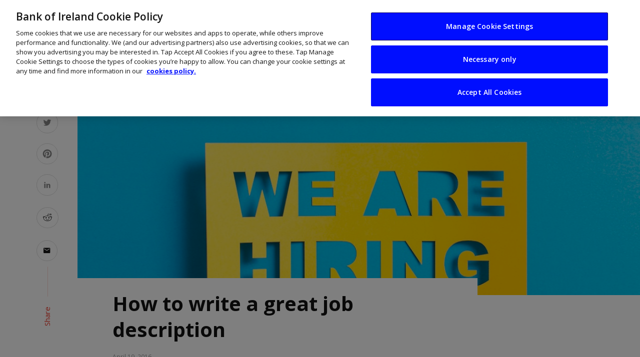

--- FILE ---
content_type: text/html; charset=UTF-8
request_url: https://www.thinkbusiness.ie/articles/writing-a-great-job-description/
body_size: 16994
content:
<!DOCTYPE html>
<html lang="en-US">

<head>
    <meta charset="UTF-8">
    <meta name="viewport" content="width=device-width, initial-scale=1">
    <link rel="pingback" href="/wp/xmlrpc.php">
    <link rel="preconnect" href="https://fonts.gstatic.com">
    <link href="https://fonts.googleapis.com/css2?family=Open+Sans:wght@400;600;700&amp;display=swap" rel="stylesheet">

    <!-- Custom favicon-->
    <link rel="shortcut icon" type="image/ico" href="/app/themes/suga_custom/assets/images/logo/favicons/favicon.ico">
    <link rel="apple-touch-icon" sizes="57x57" href="/app/themes/suga_custom/assets/images/logo/favicons/apple-icon-57x57.png">
    <link rel="apple-touch-icon" sizes="60x60" href="/app/themes/suga_custom/assets/images/logo/favicons/apple-icon-60x60.png">
    <link rel="apple-touch-icon" sizes="72x72" href="/app/themes/suga_custom/assets/images/logo/favicons/apple-icon-72x72.png">
    <link rel="apple-touch-icon" sizes="76x76" href="/app/themes/suga_custom/assets/images/logo/favicons/apple-icon-76x76.png">
    <link rel="apple-touch-icon" sizes="114x114" href="/app/themes/suga_custom/assets/images/logo/favicons/apple-icon-114x114.png">
    <link rel="apple-touch-icon" sizes="120x120" href="/app/themes/suga_custom/assets/images/logo/favicons/apple-icon-120x120.png">
    <link rel="apple-touch-icon" sizes="144x144" href="/app/themes/suga_custom/assets/images/logo/favicons/apple-icon-144x144.png">
    <link rel="apple-touch-icon" sizes="152x152" href="/app/themes/suga_custom/assets/images/logo/favicons/apple-icon-152x152.png">
    <link rel="apple-touch-icon" sizes="180x180" href="/app/themes/suga_custom/assets/images/logo/favicons/apple-icon-180x180.png">
    <link rel="icon" type="image/png" sizes="192x192" href="/app/themes/suga_custom/assets/images/logo/favicons/android-icon-192x192.png">
    <link rel="icon" type="image/png" sizes="32x32" href="/app/themes/suga_custom/assets/images/logo/favicons/favicon-32x32.png">
    <link rel="icon" type="image/png" sizes="96x96" href="/app/themes/suga_custom/assets/images/logo/favicons/favicon-96x96.png">
    <link rel="icon" type="image/png" sizes="16x16" href="/app/themes/suga_custom/assets/images/logo/favicons/favicon-16x16.png">
    <link rel="manifest" href="/app/themes/suga_custom/assets/images/logo/favicons/manifest.json">
    <meta name="msapplication-TileColor" content="#ffffff">
    <meta name="msapplication-TileImage" content="/app/themes/suga_custom/assets/images/logo/favicons/ms-icon-144x144.png">
    <meta name="theme-color" content="#ffffff">

    <title>How to write a great job description</title>
<script type="application/javascript">var ajaxurl = "/wp/wp-admin/admin-ajax.php"</script>	<style>img:is([sizes="auto" i], [sizes^="auto," i]) { contain-intrinsic-size: 3000px 1500px }</style>
	<meta name="dc.title" content="How to write a great job description">
<meta name="dc.description" content="What's the secret to a great job description? Simplicity is key, as is clarity. Showing you company's human side helps too. 
">
<meta name="dc.relation" content="/articles/writing-a-great-job-description/">
<meta name="dc.source" content="/">
<meta name="dc.language" content="en_US">
<meta name="description" content="What's the secret to a great job description? Simplicity is key, as is clarity. Showing you company's human side helps too. 
">
<meta name="robots" content="index, follow, max-snippet:-1, max-image-preview:large, max-video-preview:-1">
<link rel="canonical" href="https://www.thinkbusiness.ie/articles/writing-a-great-job-description/">
<meta property="og:url" content="/articles/writing-a-great-job-description/">
<meta property="og:site_name" content="Think Business">
<meta property="og:locale" content="en_US">
<meta property="og:type" content="article">
<meta property="article:author" content="">
<meta property="article:publisher" content="">
<meta property="og:title" content="How to write a great job description">
<meta property="og:description" content="What's the secret to a great job description? Simplicity is key, as is clarity. Showing you company's human side helps too. 
">
<meta property="og:image" content="/app/uploads/2017/06/We-are-hiring.jpg">
<meta property="og:image:secure_url" content="/app/uploads/2017/06/We-are-hiring.jpg">
<meta property="og:image:width" content="1024">
<meta property="og:image:height" content="683">
<meta property="og:image:alt" content="how to write a job description">
<meta property="fb:pages" content="">
<meta property="fb:admins" content="">
<meta property="fb:app_id" content="">
<meta name="twitter:card" content="summary">
<meta name="twitter:site" content="">
<meta name="twitter:creator" content="">
<meta name="twitter:title" content="How to write a great job description">
<meta name="twitter:description" content="What's the secret to a great job description? Simplicity is key, as is clarity. Showing you company's human side helps too. 
">
<meta name="twitter:image" content="/app/uploads/2017/06/We-are-hiring-1024x683.jpg">
<link rel="dns-prefetch" href="https://boi-public-assets.s3-eu-west-1.amazonaws.com">
<link rel="dns-prefetch" href="https://fonts.googleapis.com">
<link rel="preconnect" href="https://fonts.gstatic.com" crossorigin>
<link rel="stylesheet" id="wp-block-library-css" href="/wp/wp-includes/css/dist/block-library/style.min.css?ver=6.8.3" type="text/css" media="all">
<style id="classic-theme-styles-inline-css" type="text/css">
/*! This file is auto-generated */
.wp-block-button__link{color:#fff;background-color:#32373c;border-radius:9999px;box-shadow:none;text-decoration:none;padding:calc(.667em + 2px) calc(1.333em + 2px);font-size:1.125em}.wp-block-file__button{background:#32373c;color:#fff;text-decoration:none}
</style>
<style id="wpseopress-local-business-style-inline-css" type="text/css">
span.wp-block-wpseopress-local-business-field{margin-right:8px}

</style>
<style id="global-styles-inline-css" type="text/css">
:root{--wp--preset--aspect-ratio--square: 1;--wp--preset--aspect-ratio--4-3: 4/3;--wp--preset--aspect-ratio--3-4: 3/4;--wp--preset--aspect-ratio--3-2: 3/2;--wp--preset--aspect-ratio--2-3: 2/3;--wp--preset--aspect-ratio--16-9: 16/9;--wp--preset--aspect-ratio--9-16: 9/16;--wp--preset--color--black: #000000;--wp--preset--color--cyan-bluish-gray: #abb8c3;--wp--preset--color--white: #ffffff;--wp--preset--color--pale-pink: #f78da7;--wp--preset--color--vivid-red: #cf2e2e;--wp--preset--color--luminous-vivid-orange: #ff6900;--wp--preset--color--luminous-vivid-amber: #fcb900;--wp--preset--color--light-green-cyan: #7bdcb5;--wp--preset--color--vivid-green-cyan: #00d084;--wp--preset--color--pale-cyan-blue: #8ed1fc;--wp--preset--color--vivid-cyan-blue: #0693e3;--wp--preset--color--vivid-purple: #9b51e0;--wp--preset--gradient--vivid-cyan-blue-to-vivid-purple: linear-gradient(135deg,rgba(6,147,227,1) 0%,rgb(155,81,224) 100%);--wp--preset--gradient--light-green-cyan-to-vivid-green-cyan: linear-gradient(135deg,rgb(122,220,180) 0%,rgb(0,208,130) 100%);--wp--preset--gradient--luminous-vivid-amber-to-luminous-vivid-orange: linear-gradient(135deg,rgba(252,185,0,1) 0%,rgba(255,105,0,1) 100%);--wp--preset--gradient--luminous-vivid-orange-to-vivid-red: linear-gradient(135deg,rgba(255,105,0,1) 0%,rgb(207,46,46) 100%);--wp--preset--gradient--very-light-gray-to-cyan-bluish-gray: linear-gradient(135deg,rgb(238,238,238) 0%,rgb(169,184,195) 100%);--wp--preset--gradient--cool-to-warm-spectrum: linear-gradient(135deg,rgb(74,234,220) 0%,rgb(151,120,209) 20%,rgb(207,42,186) 40%,rgb(238,44,130) 60%,rgb(251,105,98) 80%,rgb(254,248,76) 100%);--wp--preset--gradient--blush-light-purple: linear-gradient(135deg,rgb(255,206,236) 0%,rgb(152,150,240) 100%);--wp--preset--gradient--blush-bordeaux: linear-gradient(135deg,rgb(254,205,165) 0%,rgb(254,45,45) 50%,rgb(107,0,62) 100%);--wp--preset--gradient--luminous-dusk: linear-gradient(135deg,rgb(255,203,112) 0%,rgb(199,81,192) 50%,rgb(65,88,208) 100%);--wp--preset--gradient--pale-ocean: linear-gradient(135deg,rgb(255,245,203) 0%,rgb(182,227,212) 50%,rgb(51,167,181) 100%);--wp--preset--gradient--electric-grass: linear-gradient(135deg,rgb(202,248,128) 0%,rgb(113,206,126) 100%);--wp--preset--gradient--midnight: linear-gradient(135deg,rgb(2,3,129) 0%,rgb(40,116,252) 100%);--wp--preset--font-size--small: 13px;--wp--preset--font-size--medium: 20px;--wp--preset--font-size--large: 36px;--wp--preset--font-size--x-large: 42px;--wp--preset--spacing--20: 0.44rem;--wp--preset--spacing--30: 0.67rem;--wp--preset--spacing--40: 1rem;--wp--preset--spacing--50: 1.5rem;--wp--preset--spacing--60: 2.25rem;--wp--preset--spacing--70: 3.38rem;--wp--preset--spacing--80: 5.06rem;--wp--preset--shadow--natural: 6px 6px 9px rgba(0, 0, 0, 0.2);--wp--preset--shadow--deep: 12px 12px 50px rgba(0, 0, 0, 0.4);--wp--preset--shadow--sharp: 6px 6px 0px rgba(0, 0, 0, 0.2);--wp--preset--shadow--outlined: 6px 6px 0px -3px rgba(255, 255, 255, 1), 6px 6px rgba(0, 0, 0, 1);--wp--preset--shadow--crisp: 6px 6px 0px rgba(0, 0, 0, 1);}:where(.is-layout-flex){gap: 0.5em;}:where(.is-layout-grid){gap: 0.5em;}body .is-layout-flex{display: flex;}.is-layout-flex{flex-wrap: wrap;align-items: center;}.is-layout-flex > :is(*, div){margin: 0;}body .is-layout-grid{display: grid;}.is-layout-grid > :is(*, div){margin: 0;}:where(.wp-block-columns.is-layout-flex){gap: 2em;}:where(.wp-block-columns.is-layout-grid){gap: 2em;}:where(.wp-block-post-template.is-layout-flex){gap: 1.25em;}:where(.wp-block-post-template.is-layout-grid){gap: 1.25em;}.has-black-color{color: var(--wp--preset--color--black) !important;}.has-cyan-bluish-gray-color{color: var(--wp--preset--color--cyan-bluish-gray) !important;}.has-white-color{color: var(--wp--preset--color--white) !important;}.has-pale-pink-color{color: var(--wp--preset--color--pale-pink) !important;}.has-vivid-red-color{color: var(--wp--preset--color--vivid-red) !important;}.has-luminous-vivid-orange-color{color: var(--wp--preset--color--luminous-vivid-orange) !important;}.has-luminous-vivid-amber-color{color: var(--wp--preset--color--luminous-vivid-amber) !important;}.has-light-green-cyan-color{color: var(--wp--preset--color--light-green-cyan) !important;}.has-vivid-green-cyan-color{color: var(--wp--preset--color--vivid-green-cyan) !important;}.has-pale-cyan-blue-color{color: var(--wp--preset--color--pale-cyan-blue) !important;}.has-vivid-cyan-blue-color{color: var(--wp--preset--color--vivid-cyan-blue) !important;}.has-vivid-purple-color{color: var(--wp--preset--color--vivid-purple) !important;}.has-black-background-color{background-color: var(--wp--preset--color--black) !important;}.has-cyan-bluish-gray-background-color{background-color: var(--wp--preset--color--cyan-bluish-gray) !important;}.has-white-background-color{background-color: var(--wp--preset--color--white) !important;}.has-pale-pink-background-color{background-color: var(--wp--preset--color--pale-pink) !important;}.has-vivid-red-background-color{background-color: var(--wp--preset--color--vivid-red) !important;}.has-luminous-vivid-orange-background-color{background-color: var(--wp--preset--color--luminous-vivid-orange) !important;}.has-luminous-vivid-amber-background-color{background-color: var(--wp--preset--color--luminous-vivid-amber) !important;}.has-light-green-cyan-background-color{background-color: var(--wp--preset--color--light-green-cyan) !important;}.has-vivid-green-cyan-background-color{background-color: var(--wp--preset--color--vivid-green-cyan) !important;}.has-pale-cyan-blue-background-color{background-color: var(--wp--preset--color--pale-cyan-blue) !important;}.has-vivid-cyan-blue-background-color{background-color: var(--wp--preset--color--vivid-cyan-blue) !important;}.has-vivid-purple-background-color{background-color: var(--wp--preset--color--vivid-purple) !important;}.has-black-border-color{border-color: var(--wp--preset--color--black) !important;}.has-cyan-bluish-gray-border-color{border-color: var(--wp--preset--color--cyan-bluish-gray) !important;}.has-white-border-color{border-color: var(--wp--preset--color--white) !important;}.has-pale-pink-border-color{border-color: var(--wp--preset--color--pale-pink) !important;}.has-vivid-red-border-color{border-color: var(--wp--preset--color--vivid-red) !important;}.has-luminous-vivid-orange-border-color{border-color: var(--wp--preset--color--luminous-vivid-orange) !important;}.has-luminous-vivid-amber-border-color{border-color: var(--wp--preset--color--luminous-vivid-amber) !important;}.has-light-green-cyan-border-color{border-color: var(--wp--preset--color--light-green-cyan) !important;}.has-vivid-green-cyan-border-color{border-color: var(--wp--preset--color--vivid-green-cyan) !important;}.has-pale-cyan-blue-border-color{border-color: var(--wp--preset--color--pale-cyan-blue) !important;}.has-vivid-cyan-blue-border-color{border-color: var(--wp--preset--color--vivid-cyan-blue) !important;}.has-vivid-purple-border-color{border-color: var(--wp--preset--color--vivid-purple) !important;}.has-vivid-cyan-blue-to-vivid-purple-gradient-background{background: var(--wp--preset--gradient--vivid-cyan-blue-to-vivid-purple) !important;}.has-light-green-cyan-to-vivid-green-cyan-gradient-background{background: var(--wp--preset--gradient--light-green-cyan-to-vivid-green-cyan) !important;}.has-luminous-vivid-amber-to-luminous-vivid-orange-gradient-background{background: var(--wp--preset--gradient--luminous-vivid-amber-to-luminous-vivid-orange) !important;}.has-luminous-vivid-orange-to-vivid-red-gradient-background{background: var(--wp--preset--gradient--luminous-vivid-orange-to-vivid-red) !important;}.has-very-light-gray-to-cyan-bluish-gray-gradient-background{background: var(--wp--preset--gradient--very-light-gray-to-cyan-bluish-gray) !important;}.has-cool-to-warm-spectrum-gradient-background{background: var(--wp--preset--gradient--cool-to-warm-spectrum) !important;}.has-blush-light-purple-gradient-background{background: var(--wp--preset--gradient--blush-light-purple) !important;}.has-blush-bordeaux-gradient-background{background: var(--wp--preset--gradient--blush-bordeaux) !important;}.has-luminous-dusk-gradient-background{background: var(--wp--preset--gradient--luminous-dusk) !important;}.has-pale-ocean-gradient-background{background: var(--wp--preset--gradient--pale-ocean) !important;}.has-electric-grass-gradient-background{background: var(--wp--preset--gradient--electric-grass) !important;}.has-midnight-gradient-background{background: var(--wp--preset--gradient--midnight) !important;}.has-small-font-size{font-size: var(--wp--preset--font-size--small) !important;}.has-medium-font-size{font-size: var(--wp--preset--font-size--medium) !important;}.has-large-font-size{font-size: var(--wp--preset--font-size--large) !important;}.has-x-large-font-size{font-size: var(--wp--preset--font-size--x-large) !important;}
:where(.wp-block-post-template.is-layout-flex){gap: 1.25em;}:where(.wp-block-post-template.is-layout-grid){gap: 1.25em;}
:where(.wp-block-columns.is-layout-flex){gap: 2em;}:where(.wp-block-columns.is-layout-grid){gap: 2em;}
:root :where(.wp-block-pullquote){font-size: 1.5em;line-height: 1.6;}
</style>
<link rel="stylesheet" id="boi-gravity-forms-plugin-css" href="/app/plugins/wp-utilities/assets/dist/css/index.min.css?ver=6.8.3" type="text/css" media="all">
<link rel="stylesheet" id="boi-gravity-forms-plugin-slider-css" href="/app/plugins/wp-utilities/assets/dist/css/product-slider.min.css?ver=6.8.3" type="text/css" media="all">
<link rel="stylesheet" id="suga_vendors-css" href="/app/themes/suga/css/vendors.css?ver=6.8.3" type="text/css" media="all">
<link rel="stylesheet" id="suga-style-css" href="/app/themes/suga/css/style.css?ver=6.8.3" type="text/css" media="all">
<style id="suga-style-inline-css" type="text/css">
::selection {color: #FFF; background: #EF3A2B;}::-webkit-selection {color: #FFF; background: #EF3A2B;}@media(max-width: 991px) {.suga-feature-d .post-sub .post--horizontal a.post__cat{color: #EF3A2B !important;}}.atbssuga-grid-carousel-a .owl-carousel .owl-prev, .atbssuga-grid-carousel-a .owl-carousel .owl-next, a, a:hover, a:focus, a:active, .color-primary, .site-title, .atbssuga-widget-indexed-posts-b .posts-list > li .post__title:after, 
            .post-slider-text-align-center .owl-carousel .owl-prev, .post-slider-text-align-center .owl-carousel .owl-next, 
            .author-box .author-name a, .atbssuga-pagination__item-current,
            .atbssuga-post-latest-d--post-slide .atbssuga-carousel .owl-prev,
            .atbssuga-post-latest-d--post-slide .atbssuga-carousel .owl-next,
            .atbssuga-post-latest-c--post-grid .atbssuga-carousel .owl-prev:hover,
            .atbssuga-post-latest-c--post-grid .atbssuga-carousel .owl-next:hover,
            .atbssuga-post-latest-b--post-slide .atbssuga-carousel .owl-prev,
            .atbssuga-post-latest-b--post-slide .atbssuga-carousel .owl-next,
            .post-grid-3i-has-slider-fullwidth-a .atbssuga-carousel-nav-custom-holder .owl-prev,
            .post-grid-3i-has-slider-fullwidth-a .atbssuga-carousel-nav-custom-holder .owl-next,
            .post-feature-slide-small .atbssuga-carousel-nav-custom-holder .owl-prev:hover,
            .post-feature-slide-small .atbssuga-carousel-nav-custom-holder .owl-next:hover,
            .post--horizontal-text-background .post__readmore .readmore__text, 
            .single .posts-navigation__next .posts-navigation__label:hover, .single .social-share-label, .single .single-header .entry-cat, .post--vertical-readmore-small .post__text .post__cat, 
            .post--vertical-readmore-big .post__text .post__cat, .post--horizontal-reverse-big .post__cat, .atbssuga-post--grid-has-postlist .atbssuga-post-list--vertical .block-title-small .block-heading__title,
            .atbssuga-post--grid-multiple-style__fullwidth-a .post-not-fullwidth .atbssuga-pagination .read-more-link, 
            .atbssuga-post--grid-multiple-style__fullwidth-a .post-not-fullwidth .atbssuga-pagination .read-more-link i,
            .carousel-heading .block-heading.block-heading--vertical .block-heading__title, .atbssuga-pagination__item:not(.atbssuga-pagination__item-current):hover, 
            .atbssuga-pagination__item-current:hover, .atbssuga-pagination__item-current, .post__readmore a.button__readmore:hover, .post__cat.cat-color-logo, 
            .post-score-star, .atbssuga-pagination .btn, .form-submit .submit, .atbssuga-search-full .result-default .popular-title span, .atbssuga-search-full--result .atbssuga-pagination .btn,
            .atbssuga-search-full .result-default .search-terms-list a:hover, .atbssuga-pagination.atbssuga-pagination-view-all-post .btn:hover i, .atbssuga-pagination.atbssuga-pagination-view-all-post .btn:hover,
            .sticky-suga-post .sugaStickyMark i
            {color: #EF3A2B;}.owl-carousel.button--dots-center-nav .owl-dot.active span, .suga-feature-c .owl-carousel .owl-dot.active span, .dots-circle .owl-dot.active span, .suga-feature-slider-f .owl-carousel .owl-prev:hover, .suga-feature-slider-f .owl-carousel .owl-next:hover, .suga-grid-m .post-slide .owl-carousel, .suga-grid-m .atbssuga-pagination.atbssuga-pagination-view-all-post a, .post-slider-text-align-center .owl-carousel .owl-prev:hover, .post-slider-text-align-center .owl-carousel .owl-next:hover, .category-tile__name, .cat-0.cat-theme-bg.cat-theme-bg, .primary-bg-color, .navigation--main > li > a:before, .atbssuga-pagination--next-n-prev .atbssuga-pagination__links a:last-child .atbssuga-pagination__item,
            .subscribe-form__fields input[type='submit'], .has-overlap-bg:before, .post__cat--bg, a.post__cat--bg, .entry-cat--bg, a.entry-cat--bg, 
            .comments-count-box, .atbssuga-widget--box .widget__title,  .posts-list > li .post__thumb:after, 
            .widget_calendar td a:before, .widget_calendar #today, .widget_calendar #today a, .entry-action-btn, .posts-navigation__label:before, 
            .atbssuga-carousel-dots-b .swiper-pagination-bullet-active,
             .site-header--side-logo .header-logo:not(.header-logo--mobile), .list-square-bullet > li > *:before, .list-square-bullet-exclude-first > li:not(:first-child) > *:before,
             .btn-primary, .btn-primary:active, .btn-primary:focus, .btn-primary:hover, 
             .btn-primary.active.focus, .btn-primary.active:focus, .btn-primary.active:hover, .btn-primary:active.focus, .btn-primary:active:focus, .btn-primary:active:hover,
             .atbssuga-post-latest-d--post-grid .list-item:first-child .post--nothumb-large-has-background, 
            .atbssuga-post-latest-d--post-slide .atbssuga-carousel .owl-prev:hover,
            .atbssuga-post-latest-d--post-slide .atbssuga-carousel .owl-next:hover,
            .atbssuga-post-latest-b--post-slide .atbssuga-carousel .owl-prev:hover,
            .atbssuga-post-latest-b--post-slide .atbssuga-carousel .owl-next:hover,
            .post--nothumb-has-line-readmore, .post--nothumb-has-line-readmore, .suga-owl-background, .post-slide--nothumb, 
            .single .single-footer .entry-tags ul > li > a:hover, 
            .social-share ul li a svg:hover, .social-share-label-wrap:before, .post--vertical-readmore-small .post__text-wrap .post__readmore:hover,
            .post--vertical-readmore-big .post__text-wrap .post__readmore:hover, .post--horizontal-hasbackground.post:hover,
            .post--horizontal__title-line .post__title:before, .widget-subscribe .subscribe-form__fields button, .atbssuga-pagination__item-current:before,
            .atbssuga-post-latest-d--post-grid .post-list:hover .list-item:first-child:hover .post--nothumb-large-has-background, .atbssuga-widget-indexed-posts-a .posts-list>li .post__thumb:after, .atbssuga-search-full .form-control, 
            .atbssuga-search-full .popular-tags .entry-tags ul > li > a, .atbssuga-pagination [class*='js-ajax-load-'] , .atbssuga-pagination [class*='js-ajax-load-']:hover , .atbssuga-pagination [class*='js-ajax-load-']:active,
            .widget-slide .atbssuga-carousel .owl-dot.active span, .single .comment-form .form-submit input[type='submit'] , .social-tile, .widget-subscribe__inner,
            .suga-subscribe-button, .suga-subscribe-button:hover, .suga-subscribe-button:focus, .suga-subscribe-button:active, .suga-subscribe-button:visited,
            div.wpforms-container-full .wpforms-form button[type=submit], div.wpforms-container-full .wpforms-form button[type=submit]:hover
            {background-color: #EF3A2B;}@media (min-width: 1200px){.post--nothumb-large-has-background:hover {background-color: #EF3A2B;} }.site-header--skin-4 .navigation--main > li > a:before
            {background-color: #EF3A2B !important;}.atbssuga-post-latest-d--post-grid:hover .list-item.active .post--nothumb-large-has-background a.post__cat
            {color: #EF3A2B !important;}.post-score-hexagon .hexagon-svg g path
            {fill: #EF3A2B;}.has-overlap-frame:before, .atbssuga-gallery-slider .fotorama__thumb-border, .bypostauthor > .comment-body .comment-author > img,
            .atbssuga-post-latest-b--post-slide .atbssuga-carousel .owl-next, 
            .atbssuga-post--grid-has-postlist .atbssuga-post-list--vertical .block-title-small .block-heading__title,
            .atbssuga-post-latest-b--post-slide .atbssuga-carousel .owl-prev, .atbssuga-post-latest-b--post-slide .atbssuga-carousel .owl-next, 
            .single .comment-form .form-submit input[type='submit'], .atbssuga-pagination .btn, .form-submit .submit, .atbssuga-search-full--result .atbssuga-pagination .btn, .atbssuga-pagination [class*='js-ajax-load-']:active
            {border-color: #EF3A2B;}.atbssuga-pagination--next-n-prev .atbssuga-pagination__links a:last-child .atbssuga-pagination__item:after
            {border-left-color: #EF3A2B;}.comments-count-box:before, .bk-preload-wrapper:after
            {border-top-color: #EF3A2B;}.bk-preload-wrapper:after
            {border-bottom-color: #EF3A2B;}.navigation--offcanvas li > a:after
            {border-right-color: #EF3A2B;}.post--single-cover-gradient .single-header
            {
                background-image: -webkit-linear-gradient( bottom , #EF3A2B 0%, rgba(252, 60, 45, 0.7) 50%, rgba(252, 60, 45, 0) 100%);
                background-image: linear-gradient(to top, #EF3A2B 0%, rgba(252, 60, 45, 0.7) 50%, rgba(252, 60, 45, 0) 100%);
            }.atbssuga-video-box__playlist .is-playing .post__thumb:after { content: 'Now playing'; }
</style>
<link rel="stylesheet" id="suga-custom-style-css" href="/app/themes/suga_custom/style.css?ver=6.8.3" type="text/css" media="all">
<link rel="stylesheet" id="bizhub-icons-css" href="/app/themes/suga_custom/assets/css/icons.css?ver=6.8.3" type="text/css" media="all">
<link rel="stylesheet" id="-css" href="/app/themes/suga_custom/style.css?ver=6.8.3" type="text/css" media="all">
<link rel="preload" as="style" href="https://fonts.googleapis.com/css?family=Lato:100,300,400,700,900,100italic,300italic,400italic,700italic,900italic%7CRubik:300,400,500,600,700,800,900,300italic,400italic,500italic,600italic,700italic,800italic,900italic&amp;display=swap&amp;ver=1627049264"><link rel="stylesheet" href="https://fonts.googleapis.com/css?family=Lato:100,300,400,700,900,100italic,300italic,400italic,700italic,900italic%7CRubik:300,400,500,600,700,800,900,300italic,400italic,500italic,600italic,700italic,800italic,900italic&amp;display=swap&amp;ver=1627049264" media="print" onload="this.media='all'"><noscript><link rel="stylesheet" href="https://fonts.googleapis.com/css?family=Lato:100,300,400,700,900,100italic,300italic,400italic,700italic,900italic%7CRubik:300,400,500,600,700,800,900,300italic,400italic,500italic,600italic,700italic,800italic,900italic&amp;display=swap&amp;ver=1627049264"></noscript><link rel="stylesheet" id="cludo-css-css" href="/app/plugins/wpplugin-boi-cludo-search-engine/dist/index.css?ver=3.1.1" type="text/css" media="screen">
<script type="text/javascript" src="https://boi-public-assets.s3-eu-west-1.amazonaws.com/js/jquery/jquery-3.7.1.min.js?ver=3.7.1" id="jquery-core-js"></script>
<script type="text/javascript" src="https://boi-public-assets.s3-eu-west-1.amazonaws.com/js/jquery/jquery-migrate-3.4.1.min.js?ver=3.4.1" id="jquery-migrate-js"></script>
<link rel="https://api.w.org/" href="/wp-json/"><link rel="EditURI" type="application/rsd+xml" title="RSD" href="/wp/xmlrpc.php?rsd">
<link rel="shortlink" href="/?p=3618">
<meta name="generator" content="Redux 4.5.7"><style id="suga_option-dynamic-css" title="dynamic-css" class="redux-options-output">body{font-family:Lato,Arial, Helvetica, sans-serif;}.block-heading, .block-heading__title, .post-nothumb-media .list-index, .post__title, .entry-title, h1, h2, h3, h4, h5, h6, .h1, .h2, .h3, .h4, .h5, .h6, .text-font-primary, .social-tile__title, .widget_recent_comments .recentcomments > a, .widget_recent_entries li > a, .modal-title.modal-title, .author-box .author-name a, .comment-author, .widget_calendar caption, .widget_categories li>a, .widget_meta ul, .widget_recent_comments .recentcomments>a, .widget_recent_entries li>a, .widget_pages li>a,
            .widget__title-text{font-family:Rubik,Arial, Helvetica, sans-serif;}.text-font-secondary, .block-heading__subtitle, .widget_nav_menu ul, .typography-copy blockquote, .comment-content blockquote{font-family:Rubik,Arial, Helvetica, sans-serif;}.mobile-header-btn, .meta-text, a.meta-text, .meta-font, a.meta-font, .text-font-tertiary, .block-heading-tabs, .block-heading-tabs > li > a, input[type="button"]:not(.btn), input[type="reset"]:not(.btn), input[type="submit"]:not(.btn), .btn, label, .category-tile__name, .page-nav, .post-score, .post-score-hexagon .post-score-value, .post__cat, a.post__cat, .entry-cat, a.entry-cat, .read-more-link, .post__meta, .entry-meta, .entry-author__name, a.entry-author__name, .comments-count-box, .atbssuga-widget-indexed-posts-a .posts-list > li .post__thumb:after, .atbssuga-widget-indexed-posts-b .posts-list > li .post__title:after, .atbssuga-widget-indexed-posts-c .list-index, .social-tile__count, .widget_recent_comments .comment-author-link, .atbssuga-video-box__playlist .is-playing .post__thumb:after, .atbssuga-posts-listing-a .cat-title, .atbssuga-news-ticker__heading, .page-heading__title, .post-sharing__title, .post-sharing--simple .sharing-btn, .entry-action-btn, .entry-tags-title, .post-categories__title, .posts-navigation__label, .comments-title, .comments-title__text, .comments-title .add-comment, .comment-metadata, .comment-metadata a, .comment-reply-link, .comment-reply-title, .countdown__digit, .modal-title, .comment-reply-title, .comment-meta, .comment .reply, .wp-caption, .gallery-caption, .widget-title, .btn, .logged-in-as, .countdown__digit, .atbssuga-widget-indexed-posts-a .posts-list>li .post__thumb:after, .atbssuga-widget-indexed-posts-b .posts-list>li .post__title:after, 
            .atbssuga-widget-indexed-posts-c .list-index, .atbssuga-horizontal-list .index, .atbssuga-pagination, .atbssuga-pagination--next-n-prev .atbssuga-pagination__label{font-family:Rubik,Arial, Helvetica, sans-serif;}.navigation--main>li>a, .navigation .sub-menu, .navigation-bar-btn, .navigation, .menu, .atbssuga-mega-menu__inner > .sub-menu > li > a, .navigation{font-family:Rubik,Arial, Helvetica, sans-serif;font-weight:normal;}.header-main{padding-top:40px;padding-bottom:40px;}</style>    <!-- Schema meta -->
        <script type="application/ld+json">
{
          "@context": "http://schema.org",
          "@type": "NewsArticle",
          "mainEntityOfPage": {
            "@type": "WebPage",
            "@id": "/articles/writing-a-great-job-description/"
          },
          "headline": "How to write a great job description",
          "image": [
            "/app/uploads/2017/06/We-are-hiring.jpg"
           ],
          "datePublished": "2016-04-19T13:00:56+00:00",
          "dateModified": "2017-06-15T11:35:13+01:00",
          "author": {
            "@type": "Person",
            "name": "John Kennedy"
          },
           "publisher": {
            "@type": "Organization",
            "name": "Think Business",
            "logo": {
              "@type": "ImageObject",
              "url": ""
            }
          },
          "description": ""
        }
        </script>
    </head>

<body class="wp-singular bizhub-articles-template-default single single-bizhub-articles postid-3618 wp-theme-suga wp-child-theme-suga_custom">
    <!-- Google Tag Manager -->
    <noscript><iframe src="https://www.googletagmanager.com/ns.html?id=GTM-TJXLTC" height="0" width="0" style="display:none;visibility:hidden"></iframe></noscript>
    <script>(function(w,d,s,l,i){w[l]=w[l]||[];w[l].push({'gtm.start':
    new Date().getTime(),event:'gtm.js'});var f=d.getElementsByTagName(s)[0],
    j=d.createElement(s),dl=l!='dataLayer'?'&l='+l:'';j.async=true;j.src=
    '//www.googletagmanager.com/gtm.js?id='+i+dl;f.parentNode.insertBefore(j,f);
    })(window,document,'script','dataLayer','GTM-TJXLTC');</script>
    <!-- End Google Tag Manager -->

    <div class="site-wrapper site-header-4">
                <header class="site-header">
            <!-- Mobile header -->
            <div id="atbssuga-mobile-header" class="mobile-header visible-xs visible-sm ">
                                <div class="mobile-header__inner mobile-header__inner--flex">
                    <!-- mobile logo open -->
                    <div class="header-branding header-branding--mobile mobile-header__section text-left">
                        <div class="header-logo header-logo--mobile flexbox__item text-left">
                                                    <a href="https://www.thinkbusiness.ie">
                                                        <img src="/app/themes/suga_custom/assets/images/ThinkBusiness_Logo_2_BIO_Blue.svg" alt="Think Business">
                            </a>
                        </div>
                    </div>
                    <!-- logo close -->
                    <div class="mobile-header__section text-right">
                        <div class="flexbox">
                            <button type="submit" class="mobile-header-btn js-search-popup">
                                <span class="hidden-xs">Search</span><i class="mdicon mdicon-search mdicon--last hidden-xs"></i><i class="mdicon mdicon-search visible-xs-inline-block"></i>
                            </button>
                                                            <a href="#atbssuga-offcanvas-mobile" class="offcanvas-menu-toggle mobile-header-btn js-atbssuga-offcanvas-toggle menu-bar-icon-wrap">
                                    <span class="menu-bar-icon"></span>
                                </a>
                                                    </div>
                    </div>
                </div>
            </div><!-- Mobile header -->

            <!-- Navigation bar -->
            <nav class="navigation-bar navigation-bar--fullwidth hidden-xs hidden-sm js-sticky-header-holder ">
                <div class="container container--wide">
                    <div class="navigation-bar__inner">
                        <div class="header-branding navigation-bar__section">
                            <div class="site-logo header-logo text-left">
                                                                    <a href="https://www.thinkbusiness.ie">
                                                                        <img src="/app/themes/suga_custom/assets/images/ThinkBusiness_Logo_2_BIO_Blue.svg" alt="Think Business">
                                    </a>
                            </div>
                        </div>
                        <div class="navigation-wrapper navigation-bar__section js-priority-nav">
                            <div id="main-menu" class="menu-rebranding-menu-container"><ul id="menu-rebranding-menu" class="navigation navigation--main navigation--inline"><li id="menu-item-65818" class="menu-item menu-item-type-custom menu-item-object-custom menu-item-65818"><a href="/topics/news">News</a></li>
<li id="menu-item-65784" class="menu-item menu-item-type-post_type menu-item-object-page menu-item-65784"><a href="/podcasts/">Podcasts</a></li>
<li id="menu-item-65810" class="menu-item menu-item-type-custom menu-item-object-custom menu-item-has-children menu-item-65810"><a href="#">Your Business</a><div class="sub-menu"><div class="sub-menu-inner"><ul class="list-unstyled clearfix">	<li id="menu-item-65817" class="menu-item menu-item-type-custom menu-item-object-custom menu-item-65817"><a href="/topics/business-stories/">Business Stories</a></li>
	<li id="menu-item-65812" class="menu-item menu-item-type-custom menu-item-object-custom menu-item-65812"><a href="/topics/financial-wellbeing/" title="Financial Wellbeing for Business">Financial Wellbeing</a></li>
	<li id="menu-item-65814" class="menu-item menu-item-type-custom menu-item-object-custom menu-item-65814"><a href="/topics/business-insights/">Business Insights</a></li>
	<li id="menu-item-65811" class="menu-item menu-item-type-custom menu-item-object-custom menu-item-65811"><a href="/topics/starting" title="Starting">Starting a Business</a></li>
	<li id="menu-item-65813" class="menu-item menu-item-type-custom menu-item-object-custom menu-item-65813"><a href="/topics/growing/" title="Scaling">Growing Your Business</a></li>
</ul><!-- end 0 --></div><!-- Close atbssuga-menu__inner --></div><!-- Close atbssuga-menu --></li>
<li id="menu-item-65804" class="menu-item menu-item-type-custom menu-item-object-custom menu-item-has-children menu-item-65804"><a href="#">Resources</a><div class="sub-menu"><div class="sub-menu-inner"><ul class="list-unstyled clearfix">	<li id="menu-item-65856" class="menu-item menu-item-type-custom menu-item-object-custom menu-item-65856"><a href="/topics/tools-templates/">Tools &amp; Templates</a></li>
	<li id="menu-item-65788" class="menu-item menu-item-type-custom menu-item-object-custom menu-item-65788"><a href="/topics/careers-human-resources/">Careers &amp; Human Resources</a></li>
	<li id="menu-item-65790" class="menu-item menu-item-type-custom menu-item-object-custom menu-item-65790"><a href="/topics/environmental-social-governance">ESG</a></li>
	<li id="menu-item-65791" class="menu-item menu-item-type-custom menu-item-object-custom menu-item-65791"><a href="/topics/finance/">Finance</a></li>
	<li id="menu-item-65793" class="menu-item menu-item-type-custom menu-item-object-custom menu-item-65793"><a href="/topics/sales-marketing">Sales &amp; Marketing</a></li>
	<li id="menu-item-65796" class="menu-item menu-item-type-custom menu-item-object-custom menu-item-65796"><a href="/topics/technology-innovation">Tech &amp; Innovation</a></li>
</ul><!-- end 0 --></div><!-- Close atbssuga-menu__inner --></div><!-- Close atbssuga-menu --></li>
<li id="menu-item-65819" class="menu-item menu-item-type-custom menu-item-object-custom menu-item-has-children menu-item-65819"><a href="#">Sectors</a><div class="sub-menu"><div class="sub-menu-inner"><ul class="list-unstyled clearfix">	<li id="menu-item-65821" class="menu-item menu-item-type-custom menu-item-object-custom menu-item-65821"><a href="/topics/agriculture/">Agriculture</a></li>
	<li id="menu-item-65822" class="menu-item menu-item-type-custom menu-item-object-custom menu-item-65822"><a href="/topics/food-drink/">Food &amp; Drink</a></li>
	<li id="menu-item-65823" class="menu-item menu-item-type-custom menu-item-object-custom menu-item-65823"><a href="/topics/healthcare/">Healthcare</a></li>
	<li id="menu-item-65824" class="menu-item menu-item-type-custom menu-item-object-custom menu-item-65824"><a href="/topics/hospitality/">Hospitality</a></li>
	<li id="menu-item-65825" class="menu-item menu-item-type-custom menu-item-object-custom menu-item-65825"><a href="/topics/manufacturing/">Manufacturing</a></li>
	<li id="menu-item-65826" class="menu-item menu-item-type-custom menu-item-object-custom menu-item-65826"><a href="/topics/retail/">Retail</a></li>
	<li id="menu-item-65827" class="menu-item menu-item-type-custom menu-item-object-custom menu-item-65827"><a href="/topics/tech-media-telecoms/">Tech, Media &amp; Telecoms</a></li>
</ul><!-- end 0 --></div><!-- Close atbssuga-menu__inner --></div><!-- Close atbssuga-menu --></li>
</ul></div>                        </div>
                        <div class="navigation-bar__section lwa lwa-template-modal">
                                                        <button type="submit" class="navigation-bar-btn js-search-popup"><i class="mdicon mdicon-search"></i></button>
                        </div>
                    </div><!-- .navigation-bar__inner -->
                </div><!-- .container -->
            </nav><!-- Navigation-bar -->
        </header><!-- Site header --><div class="site-content single-entry single-suga single-17 ">
    <div class="atbssuga-block atbssuga-block--fullwidth single-entry-wrap single-header-wrap">
        <div class="single-header--top clearfix">
            <div class="entry-thumb single-entry-thumb post__thumb">
                                <div class="background-img background-img-move-to-top hidden-xs hidden-sm" style="background-image: url('/app/uploads/2017/06/We-are-hiring.jpg');"></div>
                <div class="background-img background-img-move-to-top hidden-md hidden-lg" style="background-image: url('/app/uploads/2017/06/We-are-hiring.jpg');"></div>
            </div>
                <div class="single-content-left share-box-1">
        <div class="social-share">
            <ul class="social-list social-list--md">
                <li><a class="sharing-btn sharing-btn-primary facebook-btn facebook-theme-bg" data-placement="top" title="Share on Facebook" onclick="window.open('https://www.facebook.com/sharer.php?u=https://www.thinkbusiness.ie/articles/writing-a-great-job-description/','Facebook','width=600,height=300,left='+(screen.availWidth/2-300)+',top='+(screen.availHeight/2-150)+''); return false;" href="https://www.facebook.com/sharer.php?u=https://www.thinkbusiness.ie/articles/writing-a-great-job-description/"><div class="share-item__icon"><svg fill="#888" preserveaspectratio="xMidYMid meet" height="1.3em" width="1.3em" viewbox="0 0 40 40">
                      <g>
                        <path d="m21.7 16.7h5v5h-5v11.6h-5v-11.6h-5v-5h5v-2.1c0-2 0.6-4.5 1.8-5.9 1.3-1.3 2.8-2 4.7-2h3.5v5h-3.5c-0.9 0-1.5 0.6-1.5 1.5v3.5z"></path>
                      </g>
                    </svg></div></a></li><li><a class="sharing-btn sharing-btn-primary twitter-btn twitter-theme-bg" data-placement="top" title="Share on Twitter" onclick="window.open('https://twitter.com/share?url=https://www.thinkbusiness.ie/articles/writing-a-great-job-description/&amp;text=How%20to%20write%20a%20great%20job%20description','Twitter share','width=600,height=300,left='+(screen.availWidth/2-300)+',top='+(screen.availHeight/2-150)+''); return false;" href="https://twitter.com/share?url=https://www.thinkbusiness.ie/articles/writing-a-great-job-description/&amp;text=How%20to%20write%20a%20great%20job%20description"><div class="share-item__icon"><svg fill="#888" preserveaspectratio="xMidYMid meet" height="1.3em" width="1.3em" viewbox="0 0 40 40">
                      <g>
                        <path d="m31.5 11.7c1.3-0.8 2.2-2 2.7-3.4-1.4 0.7-2.7 1.2-4 1.4-1.1-1.2-2.6-1.9-4.4-1.9-1.7 0-3.2 0.6-4.4 1.8-1.2 1.2-1.8 2.7-1.8 4.4 0 0.5 0.1 0.9 0.2 1.3-5.1-0.1-9.4-2.3-12.7-6.4-0.6 1-0.9 2.1-0.9 3.1 0 2.2 1 3.9 2.8 5.2-1.1-0.1-2-0.4-2.8-0.8 0 1.5 0.5 2.8 1.4 4 0.9 1.1 2.1 1.8 3.5 2.1-0.5 0.1-1 0.2-1.6 0.2-0.5 0-0.9 0-1.1-0.1 0.4 1.2 1.1 2.3 2.1 3 1.1 0.8 2.3 1.2 3.6 1.3-2.2 1.7-4.7 2.6-7.6 2.6-0.7 0-1.2 0-1.5-0.1 2.8 1.9 6 2.8 9.5 2.8 3.5 0 6.7-0.9 9.4-2.7 2.8-1.8 4.8-4.1 6.1-6.7 1.3-2.6 1.9-5.3 1.9-8.1v-0.8c1.3-0.9 2.3-2 3.1-3.2-1.1 0.5-2.3 0.8-3.5 1z"></path>
                      </g>
                        </svg></div></a></li><li><a class="sharing-btn pinterest-btn pinterest-theme-bg" data-placement="top" title="Share on Pinterest" onclick="window.open('https://pinterest.com/pin/create/button/?url=https://www.thinkbusiness.ie/articles/writing-a-great-job-description/','Pinterest','width=600,height=300,left='+(screen.availWidth/2-300)+',top='+(screen.availHeight/2-150)+''); return false;" href="https://pinterest.com/pin/create/button/?url=https://www.thinkbusiness.ie/articles/writing-a-great-job-description/"><div class="share-item__icon"><svg fill="#888" preserveaspectratio="xMidYMid meet" height="1.3em" width="1.3em" viewbox="0 0 40 40">
                  <g>
                    <path d="m37.3 20q0 4.7-2.3 8.6t-6.3 6.2-8.6 2.3q-2.4 0-4.8-0.7 1.3-2 1.7-3.6 0.2-0.8 1.2-4.7 0.5 0.8 1.7 1.5t2.5 0.6q2.7 0 4.8-1.5t3.3-4.2 1.2-6.1q0-2.5-1.4-4.7t-3.8-3.7-5.7-1.4q-2.4 0-4.4 0.7t-3.4 1.7-2.5 2.4-1.5 2.9-0.4 3q0 2.4 0.8 4.1t2.7 2.5q0.6 0.3 0.8-0.5 0.1-0.1 0.2-0.6t0.2-0.7q0.1-0.5-0.3-1-1.1-1.3-1.1-3.3 0-3.4 2.3-5.8t6.1-2.5q3.4 0 5.3 1.9t1.9 4.7q0 3.8-1.6 6.5t-3.9 2.6q-1.3 0-2.2-0.9t-0.5-2.4q0.2-0.8 0.6-2.1t0.7-2.3 0.2-1.6q0-1.2-0.6-1.9t-1.7-0.7q-1.4 0-2.3 1.2t-1 3.2q0 1.6 0.6 2.7l-2.2 9.4q-0.4 1.5-0.3 3.9-4.6-2-7.5-6.3t-2.8-9.4q0-4.7 2.3-8.6t6.2-6.2 8.6-2.3 8.6 2.3 6.3 6.2 2.3 8.6z"></path>
                  </g>
                </svg></div></a></li><li><a class="sharing-btn linkedin-btn linkedin-theme-bg" data-placement="top" title="Share on Linkedin" onclick="window.open('https://www.linkedin.com/shareArticle?mini=true&amp;url=https://www.thinkbusiness.ie/articles/writing-a-great-job-description/','Linkedin','width=863,height=500,left='+(screen.availWidth/2-431)+',top='+(screen.availHeight/2-250)+''); return false;" href="https://www.linkedin.com/shareArticle?mini=true&amp;url=https://www.thinkbusiness.ie/articles/writing-a-great-job-description/"><div class="share-item__icon"><svg fill="#888" preserveaspectratio="xMidYMid meet" height="1.3em" width="1.3em" viewbox="0 0 40 40">
                  <g>
                    <path d="m13.3 31.7h-5v-16.7h5v16.7z m18.4 0h-5v-8.9c0-2.4-0.9-3.5-2.5-3.5-1.3 0-2.1 0.6-2.5 1.9v10.5h-5s0-15 0-16.7h3.9l0.3 3.3h0.1c1-1.6 2.7-2.8 4.9-2.8 1.7 0 3.1 0.5 4.2 1.7 1 1.2 1.6 2.8 1.6 5.1v9.4z m-18.3-20.9c0 1.4-1.1 2.5-2.6 2.5s-2.5-1.1-2.5-2.5 1.1-2.5 2.5-2.5 2.6 1.2 2.6 2.5z"></path>
                  </g>
                </svg></div></a></li><li><a class="sharing-btn m-t-sm" data-placement="top" title="Share on Reddit" onclick="window.open('https://www.reddit.com/submit?url=https://www.thinkbusiness.ie/articles/writing-a-great-job-description/','Reddit','width=863,height=500,left='+(screen.availWidth/2-431)+',top='+(screen.availHeight/2-250)+''); return false;" href="https://www.reddit.com/submit?url=https://www.thinkbusiness.ie/articles/writing-a-great-job-description/"><div class="share-item__icon"><span class="icon-reddit"></span></div></a></li><li><a class="sharing-btn m-t-lg" data-placement="top" title="Share via email" href="mailto:?subject=How%20to%20write%20a%20great%20job%20description&amp;body=https://www.thinkbusiness.ie/articles/writing-a-great-job-description/"><div class="share-item__icon"><span class="icon-email"></span></div></a></li>            </ul>
        </div>
        <div class="social-share-label-wrap">
            <span class="social-share-label">Share </span>
            <span class="social-share-label label-vertical-trl">Share </span>
        </div>
    </div>
        </div>

        <header class="single-header--body single-header">
                        <h1 class="entry-title post__title">How to write a great job description</h1>
            <div class="entry-meta">
                <time class="time published" datetime="2016-04-19T13:00:56+00:00" title="April 19, 2016 at 1:00 pm">April 19, 2016</time>            </div>
        </header>
    </div><!-- .single-header-wrap -->
    <div class="atbssuga-block atbssuga-block--fullwidth single-entry-wrap">
        <div class="container">
            <div class="row">
                <div class="atbssuga-main-col " role="main">
                    <article class="post--single post-3618 bizhub-articles type-bizhub-articles status-publish has-post-thumbnail hentry bizhub-topics-human-resources">

                        <div class="single-content">
                                <div class="single-content-left js-sticky-sidebar share-box-2">
        <div class="social-share">
            <ul class="social-list social-list--md">
                <li><a class="sharing-btn sharing-btn-primary facebook-btn facebook-theme-bg" data-placement="top" title="Share on Facebook" onclick="window.open('https://www.facebook.com/sharer.php?u=https://www.thinkbusiness.ie/articles/writing-a-great-job-description/','Facebook','width=600,height=300,left='+(screen.availWidth/2-300)+',top='+(screen.availHeight/2-150)+''); return false;" href="https://www.facebook.com/sharer.php?u=https://www.thinkbusiness.ie/articles/writing-a-great-job-description/"><div class="share-item__icon"><svg fill="#888" preserveaspectratio="xMidYMid meet" height="1.3em" width="1.3em" viewbox="0 0 40 40">
                      <g>
                        <path d="m21.7 16.7h5v5h-5v11.6h-5v-11.6h-5v-5h5v-2.1c0-2 0.6-4.5 1.8-5.9 1.3-1.3 2.8-2 4.7-2h3.5v5h-3.5c-0.9 0-1.5 0.6-1.5 1.5v3.5z"></path>
                      </g>
                    </svg></div></a></li><li><a class="sharing-btn sharing-btn-primary twitter-btn twitter-theme-bg" data-placement="top" title="Share on Twitter" onclick="window.open('https://twitter.com/share?url=https://www.thinkbusiness.ie/articles/writing-a-great-job-description/&amp;text=How%20to%20write%20a%20great%20job%20description','Twitter share','width=600,height=300,left='+(screen.availWidth/2-300)+',top='+(screen.availHeight/2-150)+''); return false;" href="https://twitter.com/share?url=https://www.thinkbusiness.ie/articles/writing-a-great-job-description/&amp;text=How%20to%20write%20a%20great%20job%20description"><div class="share-item__icon"><svg fill="#888" preserveaspectratio="xMidYMid meet" height="1.3em" width="1.3em" viewbox="0 0 40 40">
                      <g>
                        <path d="m31.5 11.7c1.3-0.8 2.2-2 2.7-3.4-1.4 0.7-2.7 1.2-4 1.4-1.1-1.2-2.6-1.9-4.4-1.9-1.7 0-3.2 0.6-4.4 1.8-1.2 1.2-1.8 2.7-1.8 4.4 0 0.5 0.1 0.9 0.2 1.3-5.1-0.1-9.4-2.3-12.7-6.4-0.6 1-0.9 2.1-0.9 3.1 0 2.2 1 3.9 2.8 5.2-1.1-0.1-2-0.4-2.8-0.8 0 1.5 0.5 2.8 1.4 4 0.9 1.1 2.1 1.8 3.5 2.1-0.5 0.1-1 0.2-1.6 0.2-0.5 0-0.9 0-1.1-0.1 0.4 1.2 1.1 2.3 2.1 3 1.1 0.8 2.3 1.2 3.6 1.3-2.2 1.7-4.7 2.6-7.6 2.6-0.7 0-1.2 0-1.5-0.1 2.8 1.9 6 2.8 9.5 2.8 3.5 0 6.7-0.9 9.4-2.7 2.8-1.8 4.8-4.1 6.1-6.7 1.3-2.6 1.9-5.3 1.9-8.1v-0.8c1.3-0.9 2.3-2 3.1-3.2-1.1 0.5-2.3 0.8-3.5 1z"></path>
                      </g>
                        </svg></div></a></li><li><a class="sharing-btn pinterest-btn pinterest-theme-bg" data-placement="top" title="Share on Pinterest" onclick="window.open('https://pinterest.com/pin/create/button/?url=https://www.thinkbusiness.ie/articles/writing-a-great-job-description/','Pinterest','width=600,height=300,left='+(screen.availWidth/2-300)+',top='+(screen.availHeight/2-150)+''); return false;" href="https://pinterest.com/pin/create/button/?url=https://www.thinkbusiness.ie/articles/writing-a-great-job-description/"><div class="share-item__icon"><svg fill="#888" preserveaspectratio="xMidYMid meet" height="1.3em" width="1.3em" viewbox="0 0 40 40">
                  <g>
                    <path d="m37.3 20q0 4.7-2.3 8.6t-6.3 6.2-8.6 2.3q-2.4 0-4.8-0.7 1.3-2 1.7-3.6 0.2-0.8 1.2-4.7 0.5 0.8 1.7 1.5t2.5 0.6q2.7 0 4.8-1.5t3.3-4.2 1.2-6.1q0-2.5-1.4-4.7t-3.8-3.7-5.7-1.4q-2.4 0-4.4 0.7t-3.4 1.7-2.5 2.4-1.5 2.9-0.4 3q0 2.4 0.8 4.1t2.7 2.5q0.6 0.3 0.8-0.5 0.1-0.1 0.2-0.6t0.2-0.7q0.1-0.5-0.3-1-1.1-1.3-1.1-3.3 0-3.4 2.3-5.8t6.1-2.5q3.4 0 5.3 1.9t1.9 4.7q0 3.8-1.6 6.5t-3.9 2.6q-1.3 0-2.2-0.9t-0.5-2.4q0.2-0.8 0.6-2.1t0.7-2.3 0.2-1.6q0-1.2-0.6-1.9t-1.7-0.7q-1.4 0-2.3 1.2t-1 3.2q0 1.6 0.6 2.7l-2.2 9.4q-0.4 1.5-0.3 3.9-4.6-2-7.5-6.3t-2.8-9.4q0-4.7 2.3-8.6t6.2-6.2 8.6-2.3 8.6 2.3 6.3 6.2 2.3 8.6z"></path>
                  </g>
                </svg></div></a></li><li><a class="sharing-btn linkedin-btn linkedin-theme-bg" data-placement="top" title="Share on Linkedin" onclick="window.open('https://www.linkedin.com/shareArticle?mini=true&amp;url=https://www.thinkbusiness.ie/articles/writing-a-great-job-description/','Linkedin','width=863,height=500,left='+(screen.availWidth/2-431)+',top='+(screen.availHeight/2-250)+''); return false;" href="https://www.linkedin.com/shareArticle?mini=true&amp;url=https://www.thinkbusiness.ie/articles/writing-a-great-job-description/"><div class="share-item__icon"><svg fill="#888" preserveaspectratio="xMidYMid meet" height="1.3em" width="1.3em" viewbox="0 0 40 40">
                  <g>
                    <path d="m13.3 31.7h-5v-16.7h5v16.7z m18.4 0h-5v-8.9c0-2.4-0.9-3.5-2.5-3.5-1.3 0-2.1 0.6-2.5 1.9v10.5h-5s0-15 0-16.7h3.9l0.3 3.3h0.1c1-1.6 2.7-2.8 4.9-2.8 1.7 0 3.1 0.5 4.2 1.7 1 1.2 1.6 2.8 1.6 5.1v9.4z m-18.3-20.9c0 1.4-1.1 2.5-2.6 2.5s-2.5-1.1-2.5-2.5 1.1-2.5 2.5-2.5 2.6 1.2 2.6 2.5z"></path>
                  </g>
                </svg></div></a></li><li><a class="sharing-btn m-t-sm" data-placement="top" title="Share on Reddit" onclick="window.open('https://www.reddit.com/submit?url=https://www.thinkbusiness.ie/articles/writing-a-great-job-description/','Reddit','width=863,height=500,left='+(screen.availWidth/2-431)+',top='+(screen.availHeight/2-250)+''); return false;" href="https://www.reddit.com/submit?url=https://www.thinkbusiness.ie/articles/writing-a-great-job-description/"><div class="share-item__icon"><span class="icon-reddit"></span></div></a></li><li><a class="sharing-btn m-t-lg" data-placement="top" title="Share via email" href="mailto:?subject=How%20to%20write%20a%20great%20job%20description&amp;body=https://www.thinkbusiness.ie/articles/writing-a-great-job-description/"><div class="share-item__icon"><span class="icon-email"></span></div></a></li>            </ul>
        </div>
        <div class="social-share-label-wrap">
            <span class="social-share-label">Share </span>
            <span class="social-share-label label-vertical-trl">Share </span>
        </div>
    </div>
                            <div class="single-content-right">
                                                                <div class="single-body entry-content typography-copy">
                                                                        <h2 class="article-subtitle" style="text-align: left;">What&rsquo;s the secret to a great job description? Simplicity is key, as is clarity. Showing your company&rsquo;s human side helps too.&nbsp;</h2>
<p style="text-align: left;">The economy is rising again, and some SMEs are beginning to experience skill shortages. Finding good talent is one of the most common challenges SME owners face. When looking for the right person, a good job description is the first step.</p>
<p style="text-align: left;">The bad news for job seekers is that the majority of job descriptions are long, rigid and boring. The good news for <em>you</em> is that the majority of job descriptions are long, rigid and boring. Your next job description is your chance to be concise and clear and attract more candidates than your competitors.</p>
<h4 style="text-align: left;"><strong>The secret to a good job description is clarity. You should:</strong></h4>
<p style="text-align: left;">1: Clearly describe what type of person you want</p>
<p style="text-align: left;">2: Explain clearly what responsibilities and tasks the job entails</p>
<p style="text-align: left;">3: Use language that is free from industry jargon</p>
<p style="text-align: left;">4: Entice the right people to apply and the wrong people to pass by</p>
<p style="text-align: left;"></p><div class="quote"><h3>&ldquo;Most companies include a salary range that allows some wiggle room when it comes to a candidate&rsquo;s experience and education.&rdquo;</h3></div>
<h4 style="text-align: left;"><strong>Simplicity is key &ndash; job title and summary</strong></h4>
<p style="text-align: left;">Keep it simple and use language that reflects well on your company. All too often job descriptions use hackneyed&nbsp;work-related phrases like &lsquo;track record&rsquo;, &lsquo;driven&rsquo;, and &lsquo;strategic&rsquo;. Instead of buzzwords, use plain English and keep the job title and company description short.</p>
<h4 style="text-align: left;">Be open and honest about the responsibilities</h4>
<p style="text-align: left;">All too often the person writing the job description will &lsquo;throw the kitchen sink at it&rsquo; and detail a long list of responsibilities that bear no real reflection on what the actual day-to-day job &nbsp;entails.</p>
<p style="text-align: left;">Be honest. List the top five things the person will be expected to spend most of their&nbsp;day&nbsp;doing.</p>
<h4 style="text-align: left;"><strong>Be clear about the skills and qualifications required</strong></h4>
<p style="text-align: left;">A brief scan of LinkedIn will give you an indication of how people &lsquo;pad&rsquo; their CVs, skills and qualifications. There is no need for you, the employer, to pad out the skills and qualifications a candidate needs. Write simple sentences. Just like this. Use bullets. Don&rsquo;t &lsquo;sugarcoat&rsquo; the job details. If it&rsquo;s a challenging sales job, say so.</p>
<p style="text-align: left;"></p><div class="quote"><h3>&ldquo;Remember, job descriptions that read like <em>Finnegan&rsquo;s Wake</em> will cost your business good candidates.&rdquo;</h3></div>
<h4 style="text-align: left;"><strong>Tell them about the company &ndash; in brief</strong></h4>
<p style="text-align: left;">Most people will research who you are and what you do elsewhere on the Internet. Keep your company overview to about two sentences.</p>
<h4 style="text-align: left;"><strong>Include details of salary and benefits</strong></h4>
<p style="text-align: left;">Most companies include a salary range that allows some wiggle room when it comes to a candidate&rsquo;s experience and education. It&rsquo;s important to include benefits such as paid holidays, medical insurance, pension plans, company phone, travel expences, etc.</p>
<h4 style="text-align: left;"><strong>Include contact information</strong></h4>
<p style="text-align: left;">Your email address is usually sufficient, but also include a landline number.</p>
<p style="text-align: left;">Remember, job descriptions that read like <em>Finnegan&rsquo;s Wake</em> will cost your business good candidates. Your job description should reflect the type of person you are looking for.</p>
<p style="text-align: left;"><strong><em><div class="quote"><h3>&ldquo;The more human and helpful the job description is, the more likely it will attract a helpful human.&rdquo;</h3></div></em></strong></p>
<h4 style="text-align: left;">READ: The ThinkBusiness.ie guide to <a href="/articles/what-to-ask-and-not-to-ask-when-interviewing/" target="_blank" rel="noopener noreferrer">the rights and wrongs of interviewing people</a>.&nbsp;</h4>
                                </div>
                                    <div class="single-content-share  social-share-single-mobile">
        <div class="social-share text-center">
            <ul class="social-list list-horizontal list-space-xxs social-list--md">
                <li><a class="sharing-btn sharing-btn-primary facebook-btn facebook-theme-bg" data-placement="top" title="Share on Facebook" onclick="window.open('https://www.facebook.com/sharer.php?u=https://www.thinkbusiness.ie/articles/writing-a-great-job-description/','Facebook','width=600,height=300,left='+(screen.availWidth/2-300)+',top='+(screen.availHeight/2-150)+''); return false;" href="https://www.facebook.com/sharer.php?u=https://www.thinkbusiness.ie/articles/writing-a-great-job-description/"><div class="share-item__icon"><svg fill="#888" preserveaspectratio="xMidYMid meet" height="1.3em" width="1.3em" viewbox="0 0 40 40">
                      <g>
                        <path d="m21.7 16.7h5v5h-5v11.6h-5v-11.6h-5v-5h5v-2.1c0-2 0.6-4.5 1.8-5.9 1.3-1.3 2.8-2 4.7-2h3.5v5h-3.5c-0.9 0-1.5 0.6-1.5 1.5v3.5z"></path>
                      </g>
                    </svg></div></a></li><li><a class="sharing-btn sharing-btn-primary twitter-btn twitter-theme-bg" data-placement="top" title="Share on Twitter" onclick="window.open('https://twitter.com/share?url=https://www.thinkbusiness.ie/articles/writing-a-great-job-description/&amp;text=How%20to%20write%20a%20great%20job%20description','Twitter share','width=600,height=300,left='+(screen.availWidth/2-300)+',top='+(screen.availHeight/2-150)+''); return false;" href="https://twitter.com/share?url=https://www.thinkbusiness.ie/articles/writing-a-great-job-description/&amp;text=How%20to%20write%20a%20great%20job%20description"><div class="share-item__icon"><svg fill="#888" preserveaspectratio="xMidYMid meet" height="1.3em" width="1.3em" viewbox="0 0 40 40">
                      <g>
                        <path d="m31.5 11.7c1.3-0.8 2.2-2 2.7-3.4-1.4 0.7-2.7 1.2-4 1.4-1.1-1.2-2.6-1.9-4.4-1.9-1.7 0-3.2 0.6-4.4 1.8-1.2 1.2-1.8 2.7-1.8 4.4 0 0.5 0.1 0.9 0.2 1.3-5.1-0.1-9.4-2.3-12.7-6.4-0.6 1-0.9 2.1-0.9 3.1 0 2.2 1 3.9 2.8 5.2-1.1-0.1-2-0.4-2.8-0.8 0 1.5 0.5 2.8 1.4 4 0.9 1.1 2.1 1.8 3.5 2.1-0.5 0.1-1 0.2-1.6 0.2-0.5 0-0.9 0-1.1-0.1 0.4 1.2 1.1 2.3 2.1 3 1.1 0.8 2.3 1.2 3.6 1.3-2.2 1.7-4.7 2.6-7.6 2.6-0.7 0-1.2 0-1.5-0.1 2.8 1.9 6 2.8 9.5 2.8 3.5 0 6.7-0.9 9.4-2.7 2.8-1.8 4.8-4.1 6.1-6.7 1.3-2.6 1.9-5.3 1.9-8.1v-0.8c1.3-0.9 2.3-2 3.1-3.2-1.1 0.5-2.3 0.8-3.5 1z"></path>
                      </g>
                        </svg></div></a></li><li><a class="sharing-btn pinterest-btn pinterest-theme-bg" data-placement="top" title="Share on Pinterest" onclick="window.open('https://pinterest.com/pin/create/button/?url=https://www.thinkbusiness.ie/articles/writing-a-great-job-description/','Pinterest','width=600,height=300,left='+(screen.availWidth/2-300)+',top='+(screen.availHeight/2-150)+''); return false;" href="https://pinterest.com/pin/create/button/?url=https://www.thinkbusiness.ie/articles/writing-a-great-job-description/"><div class="share-item__icon"><svg fill="#888" preserveaspectratio="xMidYMid meet" height="1.3em" width="1.3em" viewbox="0 0 40 40">
                  <g>
                    <path d="m37.3 20q0 4.7-2.3 8.6t-6.3 6.2-8.6 2.3q-2.4 0-4.8-0.7 1.3-2 1.7-3.6 0.2-0.8 1.2-4.7 0.5 0.8 1.7 1.5t2.5 0.6q2.7 0 4.8-1.5t3.3-4.2 1.2-6.1q0-2.5-1.4-4.7t-3.8-3.7-5.7-1.4q-2.4 0-4.4 0.7t-3.4 1.7-2.5 2.4-1.5 2.9-0.4 3q0 2.4 0.8 4.1t2.7 2.5q0.6 0.3 0.8-0.5 0.1-0.1 0.2-0.6t0.2-0.7q0.1-0.5-0.3-1-1.1-1.3-1.1-3.3 0-3.4 2.3-5.8t6.1-2.5q3.4 0 5.3 1.9t1.9 4.7q0 3.8-1.6 6.5t-3.9 2.6q-1.3 0-2.2-0.9t-0.5-2.4q0.2-0.8 0.6-2.1t0.7-2.3 0.2-1.6q0-1.2-0.6-1.9t-1.7-0.7q-1.4 0-2.3 1.2t-1 3.2q0 1.6 0.6 2.7l-2.2 9.4q-0.4 1.5-0.3 3.9-4.6-2-7.5-6.3t-2.8-9.4q0-4.7 2.3-8.6t6.2-6.2 8.6-2.3 8.6 2.3 6.3 6.2 2.3 8.6z"></path>
                  </g>
                </svg></div></a></li><li><a class="sharing-btn linkedin-btn linkedin-theme-bg" data-placement="top" title="Share on Linkedin" onclick="window.open('https://www.linkedin.com/shareArticle?mini=true&amp;url=https://www.thinkbusiness.ie/articles/writing-a-great-job-description/','Linkedin','width=863,height=500,left='+(screen.availWidth/2-431)+',top='+(screen.availHeight/2-250)+''); return false;" href="https://www.linkedin.com/shareArticle?mini=true&amp;url=https://www.thinkbusiness.ie/articles/writing-a-great-job-description/"><div class="share-item__icon"><svg fill="#888" preserveaspectratio="xMidYMid meet" height="1.3em" width="1.3em" viewbox="0 0 40 40">
                  <g>
                    <path d="m13.3 31.7h-5v-16.7h5v16.7z m18.4 0h-5v-8.9c0-2.4-0.9-3.5-2.5-3.5-1.3 0-2.1 0.6-2.5 1.9v10.5h-5s0-15 0-16.7h3.9l0.3 3.3h0.1c1-1.6 2.7-2.8 4.9-2.8 1.7 0 3.1 0.5 4.2 1.7 1 1.2 1.6 2.8 1.6 5.1v9.4z m-18.3-20.9c0 1.4-1.1 2.5-2.6 2.5s-2.5-1.1-2.5-2.5 1.1-2.5 2.5-2.5 2.6 1.2 2.6 2.5z"></path>
                  </g>
                </svg></div></a></li>            </ul>
        </div>
    </div>
                                                                                                                            </div>
                        
                        </div><!-- .single-content -->
                    </article><!-- .post-single -->

                    <!-- Posts navigation --><div class="posts-navigation single-entry-section clearfix"><div class="posts-navigation__prev clearfix"><a class="posts-navigation__label" href="/articles/how-to-estimate-a-job/">
                                    <i class="mdicon mdicon-arrow_back"></i><span>Previous Post</span>
                                    </a>            <article class="post post--horizontal post--horizontal-middle post--horizontal-sm">
                 				    <div class="post__thumb ">
                        <a href="/articles/how-to-estimate-a-job/"><img width="180" height="120" src="/app/uploads/2017/08/How-to-estimate-a-job.jpg" class="atbs-lazy-loading wp-post-image" alt="how to estimate a job for a client" data-src="/app/uploads/2017/08/How-to-estimate-a-job.jpg" data-srcset="/app/uploads/2017/08/How-to-estimate-a-job.jpg 500w, /app/uploads/2017/08/How-to-estimate-a-job-300x200.jpg 300w, /app/uploads/2017/08/How-to-estimate-a-job-210x140.jpg 210w, /app/uploads/2017/08/How-to-estimate-a-job-373x248.jpg 373w, /app/uploads/2017/08/How-to-estimate-a-job-168x112.jpg 168w, /app/uploads/2017/08/How-to-estimate-a-job-493x329.jpg 493w, /app/uploads/2017/08/How-to-estimate-a-job-298x198.jpg 298w" decoding="async" srcset sizes="(max-width: 180px) 100vw, 180px"></a> <!-- close a tag -->                    </div>
                				<div class="post__text ">
                    					<h3 class="post__title typescale-0 custom-typescale-0 m-b-xs"><a href="/articles/how-to-estimate-a-job/">How to estimate a job for a customer</a></h3>
				                         
                                    </div>
                			</article>
            </div><!-- posts-navigation__prev--><div class="posts-navigation__next clearfix"><a class="posts-navigation__label" href="/articles/jobs-robots-cant-do/"><span>Next article<i class="mdicon mdicon-arrow_forward"></i></span></a>            <article class="post post--horizontal post--horizontal-middle post--horizontal-sm post--horizontal-reverse">
                 				    <div class="post__thumb ">
                        <a href="/articles/jobs-robots-cant-do/"><img width="180" height="127" src="/app/uploads/2016/04/robot.jpg" class="atbs-lazy-loading wp-post-image" alt="jobs for robots" data-src="/app/uploads/2016/04/robot.jpg" data-srcset="/app/uploads/2016/04/robot.jpg 1000w, /app/uploads/2016/04/robot-300x212.jpg 300w" decoding="async" srcset sizes="(max-width: 180px) 100vw, 180px"></a> <!-- close a tag -->                    </div>
                				<div class="post__text ">
                    					<h3 class="post__title typescale-0 custom-typescale-0 m-b-xs"><a href="/articles/jobs-robots-cant-do/">The jobs that robots can&rsquo;t do</a></h3>
				                         
                                    </div>
                			</article>
            </div><!-- posts-navigation__next --></div><!-- Posts navigation -->                </div><!-- .atbssuga-main-col -->

                <div class="atbssuga-sub-col sidebar js-sticky-sidebar" role="complementary">
                    <div class="theiaStickySidebar">
                        <div id="bk_widget_posts_list-2" class="widget atbssuga-widget">
                            <div class="atbssuga-widget-indexed-posts-a">
                                                                        <div class="widget__title block-heading block-heading--line">
                                    <h4 class="widget__title-text">Latest Articles</h4>
                                </div>
                                <div class="postlist-loader"></div>
                                <ol class="posts-list list-space-sm list-unstyled"></ol>
                                <a href="https://www.bankofireland.com" target="_blank">
                                    <div class="right-logo text-center p-t-lg m-b-lg m-t-lg">
                                        <p>Proudly sponsored by</p>
                                        <img alt="Bank of Ireland Logo" aria-label="Bank of Ireland Logo" src="[data-uri]" width="115" height="135">
                                    </div>
                                </a>
                            </div><!-- End Widget Module-->
                        </div>
                    </div>
                </div><!-- .atbssuga-sub-col -->
            </div>
        </div>
    </div>

    
    <div class="atbssuga-block atbssuga-block--fullwidth p-t-lg single-entry-wrap">
        <div class="container">
            <div class="row">
                <div class="block-heading p-l-sm">
                    <h4 class="block-heading__title">Recommended</h4>
                </div>
                <div class="atbssuga-main-col " role="main">
                    <div id="suga_posts_listing_list_alt_a-6079756e0da2c" class="atbssuga-block atbssuga-posts-listing-list-alt-a atbssuga-post--grid-horizontal-title-hasline ">
                        <div>
                            <div class="atbssuga-block__inner posts-list">
                                                                                                        <div class="list-item">
                                        <article class="post post--horizontal  post__thumb-250 clearfix post--horizontal__title-line thumb-placeholder-disabled" data-dark-mode="true">
                                            <div class="post__thumb atbs-thumb-object-fit">
                                                <a href="/articles/how-to-hire-the-right-people-2/"><img width="400" height="300" src="/app/uploads/2016/03/how-to-hire-the-right-people.jpg" class="attachment-suga-xs-4_3 size-suga-xs-4_3 wp-post-image" alt=""></a>
                                            </div>
                                            <div class="post__text ">
                                                <a class="cat-4 post__cat cat-theme" href="/articles/how-to-hire-the-right-people-2/">Guide</a>
                                                <h3 class="post__title typescale-2 custom-typescale-2 resource-line-0"><a href="/articles/how-to-hire-the-right-people-2/">How to hire the right people</a></h3>
                                                <div class="post__excerpt ">
                                                    <div class="excerpt">The right people can grow your business. </div>
                                                </div>
                                            </div>
                                        </article>
                                    </div>
                                                                                                                                            <div class="list-item">
                                        <article class="post post--horizontal  post__thumb-250 clearfix post--horizontal__title-line thumb-placeholder-disabled" data-dark-mode="true">
                                            <div class="post__thumb atbs-thumb-object-fit">
                                                <a href="/articles/how-interns-can-add-value-to-your-business/"><img width="400" height="300" src="/app/uploads/2016/02/shutterstock_289645691.jpg" class="attachment-suga-xs-4_3 size-suga-xs-4_3 wp-post-image" alt=""></a>
                                            </div>
                                            <div class="post__text ">
                                                <a class="cat-4 post__cat cat-theme" href="/articles/how-interns-can-add-value-to-your-business/">Guide</a>
                                                <h3 class="post__title typescale-2 custom-typescale-2 resource-line-1"><a href="/articles/how-interns-can-add-value-to-your-business/">How to hire an intern</a></h3>
                                                <div class="post__excerpt ">
                                                    <div class="excerpt">All interns have employment rights. 
</div>
                                                </div>
                                            </div>
                                        </article>
                                    </div>
                                                                                                                                            <div class="list-item">
                                        <article class="post post--horizontal  post__thumb-250 clearfix post--horizontal__title-line thumb-placeholder-disabled" data-dark-mode="true">
                                            <div class="post__thumb atbs-thumb-object-fit">
                                                <a href="/articles/how-to-hire-the-right-people/"><img width="400" height="300" src="/app/uploads/2015/09/Norman-Profile-pic-1.jpg" class="attachment-suga-xs-4_3 size-suga-xs-4_3 wp-post-image" alt=""></a>
                                            </div>
                                            <div class="post__text ">
                                                <a class="cat-4 post__cat cat-theme" href="/articles/how-to-hire-the-right-people/">Case Study</a>
                                                <h3 class="post__title typescale-2 custom-typescale-2 resource-line-2"><a href="/articles/how-to-hire-the-right-people/">Why hiring the right people is so important</a></h3>
                                                <div class="post__excerpt ">
                                                    <div class="excerpt">Great people mean success. </div>
                                                </div>
                                            </div>
                                        </article>
                                    </div>
                                                                                                </div>
                        </div>
                    </div>
                </div>
                <div class="atbssuga-sub-col atbssuga-sub-col--right js-sticky-sidebar" role="complementary">
                    <div class="theiaStickySidebar">
                        <div id="bk_widget_posts_list-2" class="widget atbssuga-widget">
                            <div class="atbssuga-widget-indexed-posts-a">
                                <div class="widget__title block-heading block-heading--line">
                                    <h4 class="widget__title-text">Latest Articles</h4>
                                </div>
                                <div class="postlist-loader"></div>
                                <ol class="posts-list list-space-sm list-unstyled"></ol>
                                <a href="https://www.bankofireland.com" target="_blank">
                                    <div class="right-logo text-center p-t-lg m-b-lg m-t-lg">
                                        <p>Proudly sponsored by</p>
                                        <img alt="Bank of Ireland Logo" aria-label="Bank of Ireland Logo" src="[data-uri]" width="115" height="135">
                                    </div>
                                </a>
                            </div><!-- End Widget Module-->
                        </div>
                    </div>
                </div>
            </div>
        </div>
    </div>
</div>
<script type="text/javascript">
    function getCurrentPostListItems(htmlText) {
        const parser = new DOMParser();
        const doc = parser.parseFromString(htmlText, 'text/html');
        return doc.getElementsByTagName('li');
    }
   
    function modifyPostList(parentElements, listItems, spinners) {
        for (let i = 0; i < parentElements.length; i++) {
            for (let j = 0; j < listItems[i].length; j++) {
                parentElements[i].appendChild(listItems[i][j]);
            }
            spinners[i].remove();
        }
    }

    function getDividedPostListItems(currentPostListItems){
        const middleIndex = Math.ceil(currentPostListItems.length / 2);
        return [currentPostListItems.splice(0, middleIndex),currentPostListItems.splice(-middleIndex)];
    }

    function removeSpinners(spinners){
        for (let i = 0; i < spinners.length; i++) {
            spinners[i].remove();
        }
    }

    async function getPostListPage(path, spinners) {
            const response = await fetch(path);
            if (response?.ok) {
                const page = await response.text();
                return page;
            } else {
                console.error('Error happened during get post lists page.');
                removeSpinners(spinners);
                return null;
            }
    }
 
    async function setPostList(path, target, loaders){
        const spinners = document.querySelectorAll(loaders);
        const postListPage = await getPostListPage(path, spinners);
        if(postListPage) {
            const currentPostListItems = Array.from(getCurrentPostListItems(postListPage));
            if(currentPostListItems.length){
                const dividedLists = getDividedPostListItems(currentPostListItems);
                const orderedLists = document.querySelectorAll(target);
                modifyPostList(orderedLists, dividedLists, spinners);
            }
            else {
                console.error('Post list items are not available');
                removeSpinners(spinners);
            }
        } 
    }
    setPostList('/postlist/', '.list-space-sm', '.postlist-loader');                     
</script>
<footer class="site-footer ">
    <div class="site-footer__section site-footer__section--flex site-footer__section--bordered-inner">
        <div class="container">
            <div class="site-footer__section-inner">
                <div class="site-footer__section-left">
                    <img src="https://boi-public-assets.s3-eu-west-1.amazonaws.com/images/logos/bank-of-ireland-logo-new-branding-positive.svg" alt="Logo" width="80px">
                </div>
                <div class="site-footer__section-right">
                    <a href="https://www.facebook.com/thinkbusiness.ie" title="Find us on Facebook" target="_blank" class="p-r-md">
                        <svg xmlns="http://www.w3.org/2000/svg" width="24" height="24" viewbox="0 0 24 24">
                            <path d="M2.5.5a2,2,0,0,0-2,2v19a2,2,0,0,0,2,2h8.7751l.0129-7.5451-2.86-.544.69-4.4123h2.1563V8.91a5.4887,5.4887,0,0,1,1.422-3.9563,5.2812,5.2812,0,0,1,3.9408-1.479l3.4666.6521-.73,3.9709-1.909.0009a1.386,1.386,0,0,0-.9806.244,1.26,1.26,0,0,0-.2249.9293v1.8132l4.0115.616L19.1229,16.06H16.2724L16.26,23.5H21.5a2,2,0,0,0,2-2V2.5a2,2,0,0,0-2-2Z" fill="none" stroke="#000"></path>
                        </svg>
                    </a>
                    <a href="https://twitter.com/thinkbusinessie" title="Find us on Twitter" target="_blank" class="p-r-md">
                        <svg xmlns="http://www.w3.org/2000/svg" width="24" height="24" viewbox="0 0 24 24">
                            <path d="M5.6207,13.8679a3.62,3.62,0,0,0-.3852.44,4.2719,4.2719,0,0,0,1.1518,1.91,3.9417,3.9417,0,0,0,.6192.481,19.7264,19.7264,0,0,1-2.6382.9369c-.4327.1323-.83.2524-1.202.3564a9.2439,9.2439,0,0,0,1.0456.7793,9.0772,9.0772,0,0,0,8.9868.47,9.2583,9.2583,0,0,0,3.0241-2.4952,11.0888,11.0888,0,0,0,1.83-3.3762,19.6251,19.6251,0,0,0,.7947-3.9141A3.5424,3.5424,0,0,0,19.96,7.407l.2077-1.2151L19.5369,6.5a3.084,3.084,0,0,0-.0057-.6051,2.7858,2.7858,0,0,0-.3043-1.0429,2.9737,2.9737,0,0,1-.6695.579,2.9778,2.9778,0,0,1-1.4116.5006,3.7056,3.7056,0,0,0-2.3825-.8794,3.8294,3.8294,0,0,0-1.24.21,4.007,4.007,0,0,0-2.5468,2.9782c-.0448.2074-.0757.4147-.1368.8881A9.264,9.264,0,0,1,5.6876,5.9823q-.2758-.31-.5249-.6279a4.3815,4.3815,0,0,0-.505.7527,4.5179,4.5179,0,0,0-.5158,2.1057,5.74,5.74,0,0,1-.025,2.4043,4.152,4.152,0,0,0,.7011,2.2834A5.6152,5.6152,0,0,0,5.6207,13.8679Z" fill="none" stroke="#000" stroke-linejoin="round"></path>
                            <rect x="0.5" y="0.5" width="23" height="23" rx="2" fill="none" stroke="#000"></rect>
                        </svg>
                    </a>
                    <a href="https://www.linkedin.com/groups/2891721/" title="Find us on Linkedin" target="_blank" class="p-r-md">
                        <svg xmlns="http://www.w3.org/2000/svg" width="24" height="24" viewbox="0 0 24 24">
                            <path d="M21.5012.5H2.4988A1.9988,1.9988,0,0,0,.5,2.4988V21.5012A1.9988,1.9988,0,0,0,2.4988,23.5H21.5012A1.9988,1.9988,0,0,0,23.5,21.5012V2.4988A1.9988,1.9988,0,0,0,21.5012.5Z" fill="none" stroke="#000"></path>
                            <path d="M7,8.5c.34,0,.4724.2245.5.5V20c-.0276.3312-.16.5-.5.5H4a.4513.4513,0,0,1-.5-.5V9A.4513.4513,0,0,1,4,8.5Zm10,0c3.9382,0,4.5,4.194,4.5,6.324V20a.4942.4942,0,0,1-.5.5H18a.4942.4942,0,0,1-.5-.5V15.0115c0-.7084,0-2.5115-2-2.5115s-1.9952,1.8125-2,2.5115V20a.4942.4942,0,0,1-.5.5H10a.5018.5018,0,0,1-.5-.5V9a.4768.4768,0,0,1,.5-.5h3a.4942.4942,0,0,1,.5.5v1.5A4.1517,4.1517,0,0,1,17,8.5ZM5.25,3.5A1.7025,1.7025,0,0,1,7,5.2188a1.75,1.75,0,1,1-3.5,0A1.7025,1.7025,0,0,1,5.25,3.5Z" fill="none" stroke="#000"></path>
                        </svg>
                    </a>
                </div>
            </div>
        </div>
    </div>
    <div class="site-footer__section site-footer__section--flex">
        <div class="container">
            <div class="site-footer__section-inner">
                <div class="site-footer__section-left site-footer__section-left-title">&copy;2026 Bank of Ireland</div>
                                    <div class="site-footer__section-right">
                        <nav class="footer-menu">
                            <div class="menu-footer-menu-container"><ul id="menu-footer-menu" class="navigation navigation--footer navigation--inline"><li id="menu-item-81" class="menu-item menu-item-type-post_type menu-item-object-page menu-item-81"><a href="/terms/">Terms &amp; Conditions</a></li>
<li id="menu-item-1605" class="menu-item menu-item-type-post_type menu-item-object-page menu-item-1605"><a href="/legal/">Privacy Statement</a></li>
<li id="menu-item-1608" class="menu-item menu-item-type-post_type menu-item-object-page menu-item-1608"><a href="/cookies/">Cookies</a></li>
<li id="menu-item-83" class="menu-item menu-item-type-post_type menu-item-object-page menu-item-83"><a href="/about/">About</a></li>
</ul></div>                        </nav>
                    </div>
                            </div>
        </div>
    </div>
    <div class="site-footer__section site-footer__section--bordered-inner-sm">
        <div class="container">
            <div class="site-footer__section-inner">
                <p class="site-footer__section-title">&copy;2026 Bank of Ireland</p>
                Disclaimer: We do not accept any liability for the information or consequences of any actions taken based
                on the information contained on this website. You should not rely on any information contained on the
                website in relation to a specific issue or decision without taking financial, banking, investment or other
                advice from an appropriately qualified professional adviser. We take no responsibility for the accuracy of
                information contained in the materials contained on this website and we do not make any representations or
                warranties in respect of such information. Please refer to our Terms of Use for further details. Bank of Ireland is regulated by the Central Bank of Ireland. By proceeding any
                further you will be deemed to have read our 'Terms of Use' and 'Privacy Statement'.
            </div>
        </div>
    </div>
</footer>
<!-- Off-canvas menu -->
<div id="atbssuga-offcanvas-mobile" class="atbssuga-offcanvas js-atbssuga-offcanvas js-perfect-scrollbar">
    <div class="atbssuga-offcanvas__title">
        <h2 class="site-logo">
                    <a href="https://www.thinkbusiness.ie">
                        <img src="/app/themes/suga_custom/assets/images/ThinkBusiness_Logo_2_BIO_Blue.svg" alt="Think Business">
            </a>
        </h2>
                    <ul class="social-list list-horizontal">
                            </ul>
                <a href="#atbssuga-offcanvas-mobile" class="atbssuga-offcanvas-close js-atbssuga-offcanvas-close" aria-label="Close"><span aria-hidden="true">&#10005;</span></a>
    </div>

    <div class="atbssuga-offcanvas__section atbssuga-offcanvas__section-navigation">
        <div id="offcanvas-menu-mobile" class="menu-rebranding-menu-container"><ul id="menu-rebranding-menu-1" class="navigation navigation--offcanvas"><li class="menu-item menu-item-type-custom menu-item-object-custom menu-item-65818"><a href="/topics/news">News</a></li>
<li class="menu-item menu-item-type-post_type menu-item-object-page menu-item-65784"><a href="/podcasts/">Podcasts</a></li>
<li class="menu-item menu-item-type-custom menu-item-object-custom menu-item-has-children menu-item-65810"><a href="#">Your Business</a>
<ul class="sub-menu">
	<li class="menu-item menu-item-type-custom menu-item-object-custom menu-item-65817"><a href="/topics/business-stories/">Business Stories</a></li>
	<li class="menu-item menu-item-type-custom menu-item-object-custom menu-item-65812"><a href="/topics/financial-wellbeing/" title="Financial Wellbeing for Business">Financial Wellbeing</a></li>
	<li class="menu-item menu-item-type-custom menu-item-object-custom menu-item-65814"><a href="/topics/business-insights/">Business Insights</a></li>
	<li class="menu-item menu-item-type-custom menu-item-object-custom menu-item-65811"><a href="/topics/starting" title="Starting">Starting a Business</a></li>
	<li class="menu-item menu-item-type-custom menu-item-object-custom menu-item-65813"><a href="/topics/growing/" title="Scaling">Growing Your Business</a></li>
</ul>
</li>
<li class="menu-item menu-item-type-custom menu-item-object-custom menu-item-has-children menu-item-65804"><a href="#">Resources</a>
<ul class="sub-menu">
	<li class="menu-item menu-item-type-custom menu-item-object-custom menu-item-65856"><a href="/topics/tools-templates/">Tools &amp; Templates</a></li>
	<li class="menu-item menu-item-type-custom menu-item-object-custom menu-item-65788"><a href="/topics/careers-human-resources/">Careers &amp; Human Resources</a></li>
	<li class="menu-item menu-item-type-custom menu-item-object-custom menu-item-65790"><a href="/topics/environmental-social-governance">ESG</a></li>
	<li class="menu-item menu-item-type-custom menu-item-object-custom menu-item-65791"><a href="/topics/finance/">Finance</a></li>
	<li class="menu-item menu-item-type-custom menu-item-object-custom menu-item-65793"><a href="/topics/sales-marketing">Sales &amp; Marketing</a></li>
	<li class="menu-item menu-item-type-custom menu-item-object-custom menu-item-65796"><a href="/topics/technology-innovation">Tech &amp; Innovation</a></li>
</ul>
</li>
<li class="menu-item menu-item-type-custom menu-item-object-custom menu-item-has-children menu-item-65819"><a href="#">Sectors</a>
<ul class="sub-menu">
	<li class="menu-item menu-item-type-custom menu-item-object-custom menu-item-65821"><a href="/topics/agriculture/">Agriculture</a></li>
	<li class="menu-item menu-item-type-custom menu-item-object-custom menu-item-65822"><a href="/topics/food-drink/">Food &amp; Drink</a></li>
	<li class="menu-item menu-item-type-custom menu-item-object-custom menu-item-65823"><a href="/topics/healthcare/">Healthcare</a></li>
	<li class="menu-item menu-item-type-custom menu-item-object-custom menu-item-65824"><a href="/topics/hospitality/">Hospitality</a></li>
	<li class="menu-item menu-item-type-custom menu-item-object-custom menu-item-65825"><a href="/topics/manufacturing/">Manufacturing</a></li>
	<li class="menu-item menu-item-type-custom menu-item-object-custom menu-item-65826"><a href="/topics/retail/">Retail</a></li>
	<li class="menu-item menu-item-type-custom menu-item-object-custom menu-item-65827"><a href="/topics/tech-media-telecoms/">Tech, Media &amp; Telecoms</a></li>
</ul>
</li>
</ul></div>    </div>

    
    
    </div><!-- Off-canvas menu -->
<div class="atbssuga-search-full">
    <span id="atbssuga-search-remove"><i class="mdicon mdicon-close"></i></span>
    <div class="atbssuga-search-full--wrap ajax-search is-in-navbar is-active">
        <div class="atbssuga-search-full--form">
        <form action="/search" method="get" id="cludo_search_form_mm_condensed">
            <input type="text" name="cludoquery" class="form-control search-form__input" autocomplete="off" placeholder="Type to search" value="">
            <button type="submit" class="btn-search-full"><i class="mdicon mdicon-arrow_forward"></i></button>               
            <input type="hidden" name="cludopage" value="1">
            <input type="hidden" name="cludorefpt">
            <input type="hidden" name="cludoinputtype" value="standard">
         </form>
        </div>
        <div class="atbssuga-search-full--result search-results">
            <div class="typing-loader"></div>
            <div class="search-results__inner">
            </div>
        </div>
    </div>
</div>

<!-- go top button -->
<a href="#" class="atbssuga-go-top btn btn-default hidden-xs js-go-top-el"><i class="mdicon mdicon-arrow_upward"></i></a>
</div><!-- .site-wrapper -->
<script type="speculationrules">
{"prefetch":[{"source":"document","where":{"and":[{"href_matches":"\/*"},{"not":{"href_matches":["\/wp\/wp-*.php","\/wp\/wp-admin\/*","\/app\/uploads\/*","\/app\/*","\/app\/plugins\/*","\/app\/themes\/suga_custom\/*","\/app\/themes\/suga\/*","\/*\\?(.+)"]}},{"not":{"selector_matches":"a[rel~=\"nofollow\"]"}},{"not":{"selector_matches":".no-prefetch, .no-prefetch a"}}]},"eagerness":"conservative"}]}
</script>
<script type="text/javascript" src="/app/themes/suga_custom/assets/libraries/numeral.min.js?ver=1.0.1" id="bh-numeral-script-js"></script>
<script type="text/javascript" src="/wp/wp-includes/js/jquery/ui/core.min.js?ver=1.13.3" id="jquery-ui-core-js"></script>
<script type="text/javascript" src="/wp/wp-includes/js/jquery/ui/tabs.min.js?ver=1.13.3" id="jquery-ui-tabs-js"></script>
<script type="text/javascript" src="/wp/wp-includes/js/jquery/ui/accordion.min.js?ver=1.13.3" id="jquery-ui-accordion-js"></script>
<script type="text/javascript" src="/wp/wp-includes/js/imagesloaded.min.js?ver=5.0.0" id="imagesloaded-js"></script>
<script type="text/javascript" src="/wp/wp-includes/js/masonry.min.js?ver=4.2.2" id="masonry-js"></script>
<script type="text/javascript" src="/wp/wp-includes/js/jquery/jquery.masonry.min.js?ver=3.1.2b" id="jquery-masonry-js"></script>
<script type="text/javascript" src="/app/themes/suga/js/vendors/owl-carousel.min.js?ver=6.8.3" id="owl-carousel-js"></script>
<script type="text/javascript" src="/app/themes/suga/js/vendors/perfect-scrollbar.min.js?ver=6.8.3" id="perfect-scrollbar-js"></script>
<script type="text/javascript" src="/app/themes/suga/js/vendors/theiaStickySidebar.min.js?ver=6.8.3" id="theiaStickySidebar-js"></script>
<script type="text/javascript" src="/wp/wp-includes/js/comment-reply.min.js?ver=6.8.3" id="comment-reply-js" async="async" data-wp-strategy="async"></script>
<script type="text/javascript" src="/app/themes/suga_custom/assets/js/script.js?ver=1.0.1" id="bizhub-general-script-js"></script>
<script type="text/javascript" src="/app/themes/suga/js/vendors/bootstrap.min.js?ver=6.8.3" id="bootstrap-js"></script>
<script type="text/javascript" id="suga-scripts-js-extra">
/* <![CDATA[ */
var ajax_buff = {"suga_security":{"suga_security_code":{"content":"2eda0bdae0"}}};
/* ]]> */
</script>
<script type="text/javascript" src="/app/themes/suga/js/scripts.js?ver=6.8.3" id="suga-scripts-js"></script>
<script type="text/javascript" src="https://boi-public-assets.s3-eu-west-1.amazonaws.com/vendors/cludo/search-script.min.js?ver=3.1.1" id="cludo-search-main-script-js"></script>
<script type="text/javascript" id="cludo-settings-js-extra">
/* <![CDATA[ */
var cludoSettings = {"customerId":"1994","engineId":"13233","searchUrl":"\/search","language":"en","searchInputs":["cludo_search_form","cludo_search_form_faq_helpcentre","cludo_search_form_help_centre_home_page","cludo_search_form_help_centre_search_results_page","cludo_search_form_404","cludo_search_form_support_template","searchform","mega-menu-dropdown-form-1","mega-menu-dropdown-form-2","mega-menu-dropdown-form-3","mega-menu-dropdown-form-4","mega-menu-dropdown-form-5","mega-menu-dropdown-form-6","mega-menu-dropdown-form-7","mega-menu-dropdown-form-8","mega-menu-dropdown-form-9","mega-menu-dropdown-form-10","mega-menu-dropdown-form-11","mega-menu-dropdown-form-12","cludo_search_form_mm_condensed","cludo_search_form_mm_condensed_mobile"],"type":"inline","hideSearchFilters":"false","autocompleteMinimumQueryLength":"4","searchApiUrl":"https:\/\/api-eu1.cludo.com\/api\/v3","hideResultsCount":"false"};
/* ]]> */
</script>
<script type="text/javascript" src="/app/plugins/wpplugin-boi-cludo-search-engine/dist/index.js?ver=3.1.1" id="cludo-settings-js"></script>

<script>
    // make offcanvas menu item expand sub menus
    $('#atbssuga-offcanvas-mobile').find('.menu-item-has-children').on('click', function(event) {
        if (event.target.tagName !== 'I' && $(event.target).parent().hasClass('menu-item-has-children')) {
            $(this).find('.sub-menu').slideToggle(200);
        }
    });

    // bring up print dialog for pdf files
    $('.media-pdf-link-print').on('click', function(e) {
        e.preventDefault();

        var link = $(this).closest('a');
        var win = window.open(link.attr('href'), link.find('.media-pdf-title').text().replace(/ /g, ''));

        win.document.close();
        win.focus(function() {
            win.close();
        });
        win.print();
    });
</script>

</body>

</html>
<!-- Powered by Staatic (https://staatic.com/) -->

--- FILE ---
content_type: text/html; charset=UTF-8
request_url: https://www.thinkbusiness.ie/postlist/
body_size: -1127
content:
<!DOCTYPE html PUBLIC "-//W3C//DTD HTML 4.0 Transitional//EN" "http://www.w3.org/TR/REC-html40/loose.dtd">
<html><body><ol class="posts-list list-space-sm list-unstyled">
                                <li>
                <article class="post post--horizontal post--horizontal-xxs" data-dark-mode="true">
                    <div class="post__thumb ">
                        <a href="/articles/payoneer-acquires-boundless-european-workforce-management/"><img width="180" height="180" src="/app/uploads/2026/01/boundless-founders.jpg" class="attachment-suga-xxs-1_1 size-suga-xxs-1_1 wp-post-image" alt=""></a> <!-- close a tag -->
                    </div>
                    <div class="post__text ">
                        <h3 class="post__title typescale-0 m-b-0"><a href="/articles/payoneer-acquires-boundless-european-workforce-management/">Irish tech start-up Boundless acquired by Payoneer</a></h3>
                        <a class="cat-13 post__cat post__cat--bg cat-theme-bg cat-theme-bg-green m-t-xs" href="/articles/payoneer-acquires-boundless-european-workforce-management/">Latest</a>
                    </div>
                </article>
            </li>
                                <li>
                <article class="post post--horizontal post--horizontal-xxs" data-dark-mode="true">
                    <div class="post__thumb ">
                        <a href="/articles/my-business-life-jan-pieter-hallema-mccabes-pharmacy-managing-director/"><img width="180" height="180" src="/app/uploads/2026/01/hallema-mccabes.jpg" class="attachment-suga-xxs-1_1 size-suga-xxs-1_1 wp-post-image" alt=""></a> <!-- close a tag -->
                    </div>
                    <div class="post__text ">
                        <h3 class="post__title typescale-0 m-b-0"><a href="/articles/my-business-life-jan-pieter-hallema-mccabes-pharmacy-managing-director/">My Business Life: Jan-Pieter Hallema, McCabes Pharmacy</a></h3>
                        <a class="cat-13 post__cat post__cat--bg cat-theme-bg cat-theme-bg-green m-t-xs" href="/articles/my-business-life-jan-pieter-hallema-mccabes-pharmacy-managing-director/">Latest</a>
                    </div>
                </article>
            </li>
                                <li>
                <article class="post post--horizontal post--horizontal-xxs" data-dark-mode="true">
                    <div class="post__thumb ">
                        <a href="/articles/ireland-ev-infrastructure-sales-surge-2026/"><img width="180" height="180" src="/app/uploads/2026/01/Ev-charging.jpg" class="attachment-suga-xxs-1_1 size-suga-xxs-1_1 wp-post-image" alt=""></a> <!-- close a tag -->
                    </div>
                    <div class="post__text ">
                        <h3 class="post__title typescale-0 m-b-0"><a href="/articles/ireland-ev-infrastructure-sales-surge-2026/">Ireland&rsquo;s electric vehicle charging network expands rapidly</a></h3>
                        <a class="cat-13 post__cat post__cat--bg cat-theme-bg cat-theme-bg-green m-t-xs" href="/articles/ireland-ev-infrastructure-sales-surge-2026/">Latest</a>
                    </div>
                </article>
            </li>
                                <li>
                <article class="post post--horizontal post--horizontal-xxs" data-dark-mode="true">
                    <div class="post__thumb ">
                        <a href="/articles/ceo-survey-2026-ireland-ai-confidence-davos-pwc/"><img width="180" height="180" src="/app/uploads/2026/01/CEOs-davos-1.jpg" class="attachment-suga-xxs-1_1 size-suga-xxs-1_1 wp-post-image" alt=""></a> <!-- close a tag -->
                    </div>
                    <div class="post__text ">
                        <h3 class="post__title typescale-0 m-b-0"><a href="/articles/ceo-survey-2026-ireland-ai-confidence-davos-pwc/">Davos: Irish CEOs lose confidence as AI becomes dividing line for performance</a></h3>
                        <a class="cat-13 post__cat post__cat--bg cat-theme-bg cat-theme-bg-green m-t-xs" href="/articles/ceo-survey-2026-ireland-ai-confidence-davos-pwc/">Latest</a>
                    </div>
                </article>
            </li>
                                <li>
                <article class="post post--horizontal post--horizontal-xxs" data-dark-mode="true">
                    <div class="post__thumb ">
                        <a href="/articles/prm-assist-secures-500k-funding-airport-passenger-assistance-technology/"><img width="180" height="180" src="/app/uploads/2026/01/airport-travel.jpg" class="attachment-suga-xxs-1_1 size-suga-xxs-1_1 wp-post-image" alt=""></a> <!-- close a tag -->
                    </div>
                    <div class="post__text ">
                        <h3 class="post__title typescale-0 m-b-0"><a href="/articles/prm-assist-secures-500k-funding-airport-passenger-assistance-technology/">PRM Assist flies high with &euro;500k raise</a></h3>
                        <a class="cat-13 post__cat post__cat--bg cat-theme-bg cat-theme-bg-green m-t-xs" href="/articles/prm-assist-secures-500k-funding-airport-passenger-assistance-technology/">Latest</a>
                    </div>
                </article>
            </li>
                                <li>
                <article class="post post--horizontal post--horizontal-xxs" data-dark-mode="true">
                    <div class="post__thumb ">
                        <a href="/articles/irish-smes-wrc-inspection-readiness-hrlocker-report/"><img width="180" height="180" src="/app/uploads/2024/12/HRlocker-ISH.jpg" class="attachment-suga-xxs-1_1 size-suga-xxs-1_1 wp-post-image" alt=""></a> <!-- close a tag -->
                    </div>
                    <div class="post__text ">
                        <h3 class="post__title typescale-0 m-b-0"><a href="/articles/irish-smes-wrc-inspection-readiness-hrlocker-report/">Most Irish SMEs unprepared for surprise WRC inspections</a></h3>
                        <a class="cat-13 post__cat post__cat--bg cat-theme-bg cat-theme-bg-green m-t-xs" href="/articles/irish-smes-wrc-inspection-readiness-hrlocker-report/">Latest</a>
                    </div>
                </article>
            </li>
            </ol>
    </body></html>
<!-- Powered by Staatic (https://staatic.com/) -->

--- FILE ---
content_type: application/javascript
request_url: https://www.thinkbusiness.ie/app/themes/suga_custom/assets/js/tool-cashflow.js
body_size: 1537
content:
$(function () {
  numeral.languageData("en").currency.symbol = "€";

  var overall_impact = 0;
  var questions = {};
  var parameters = {};

  $("[data-question]").each(function (index, element) {
    var question = $(element);

    questions[question.attr("data-question")] = question.find("input")[0];
  });

  $(".tool-cashflow-advanced .calculate-button").on("click", function (e) {
    // not all input filled
    if (!$(e.target).hasClass("active")) {
      return;
    }

    calculateResults();

    var results = $(".results");

    results.find(".amount-plain").html(formatMoney(overall_impact));
    results.removeClass("hidden");

    window.scrollToolTo(results);
  });

  $(".tool-cashflow-advanced .reset-button").on("click", function (e) {
    // not all input filled
    if (!$(e.target).hasClass("active")) {
      return;
    }

    $('.results').addClass('hidden');

    var inputs = $(".tool-cashflow-advanced").find("input");

    inputs.val("");
    inputs.trigger("keyup");

    window.scrollToolTo($(".tool-cashflow-advanced"));
  });

  $(".tool-cashflow-advanced input").on("change keyup input", function (e) {
    var circle = $(e.target).parent().parent().find(".tool__item-circle");

    if ($(e.target).val() !== "") {
      circle.addClass("active");
    } else {
      circle.removeClass("active");
    }

    var noEmptyInput = true;

    $(".tool-cashflow-advanced .tool__item-circle").each(function (
      index,
      element
    ) {
      if (!$(element).hasClass("active")) {
        noEmptyInput = false;
      }
    });

    if (noEmptyInput) {
      $(".tool-cashflow-advanced .calculate-button").addClass("active");
      $(".tool-cashflow-advanced .reset-button").addClass("active");
    } else {
      $(".tool-cashflow-advanced .calculate-button").removeClass("active");
      $(".tool-cashflow-advanced .reset-button").removeClass("active");
      $('.results').addClass('hidden');
    }
  });

  $("[data-parameter]").each(function () {
    var parameter = {};
    var $parameter = $(this);

    parameter.element = $parameter;
    parameter.key = parameter.element.attr("data-parameter"); // as string
    parameter.mode = parameter.element.attr("data-parameter-mode"); // as string

    parameters[parameter.key] = parameter;

    var $value = parameter.element.find("[data-value]");
    parameter.$value = $value;

    var value = parseFloat($value.attr("data-value"));
    var value_type = $value.attr("data-value-type");
    var value_max =
      parseFloat($value.attr("data-value-max")) || Number.POSITIVE_INFINITY;

    var $result = $parameter.find("[data-result]");
    parameter.$result = $result;

    parameter.defaultValue = value;

    var input = $value.children()[0];

    parameter.setResult = function (val) {
      $result.text(formatMoney(val));
    };

    value = Math.round(Math.min(value, value_max) * 100) / 100;

    switch (value_type) {
      case "month":
        input.placeholder = formatMonth(value);
        break;

      case "day":
        input.placeholder = formatDay(value);
        break;

      case "money":
        input.placeholder = formatMoney(value);
        break;

      case "percentage":
        input.placeholder = formatPercentage(value);
        break;
    }

    input.value = input.placeholder;
    parameter.value = value;

    $(input).on('change keyup input', function (e) {
      var element = $(e.target);
      var holder = element.parent();
      var parameterKey = holder.parent().data("parameter");
      var inputValue = element.val();

      if (inputValue === '') {
        inputValue = parameters[parameterKey].defaultValue;
      } else if (holder.attr("data-value-type") === 'percentage') {
        inputValue = inputValue / 100;
      }

      inputValue = round(inputValue, 2);

      holder.data('value', inputValue);

      parameters[parameterKey].value = inputValue;

      calculateResults();
    });  
  });

  function calculateResults() {
    // question values
    var q_timePeriod = 12;
    var q_openingBalance = questions["GetOpeningBalance"].value;
    var q_revenue = questions["GetRevenue"].value;
    var q_overheads = questions["GetOverheads"].value;
    var q_directCosts = questions["GetDirectCosts"].value;
    var q_debtors = questions["GetDebtors"].value;
    var q_creditors = questions["GetCreditors"].value;

    // question derived parameters
    var d_closingCashPosition =
      q_openingBalance + q_revenue - q_directCosts - q_overheads;

    var d_grossProfitMargin = (q_revenue - q_directCosts) / q_revenue;
    var d_debtorDays = (q_debtors / q_revenue) * 365 * (q_timePeriod / 12);
    var d_creditorDays =
      (q_creditors / q_directCosts) * 365 * (q_timePeriod / 12);

    // adjustment parameters
    var p_salesVolume_adjust = parameters["SalesVolume"].value; // as %
    var p_salesPrice_adjust = parameters["SalesPrice"].value; // as %
    var p_costOfSales_adjust = parameters["CostOfSales"].value; // as %
    var p_overheads_adjust = parameters["Overheads"].value; // as %
    var p_directCosts_adjust = parameters["DirectCosts"].value; // as %
    var p_debtorDays_adjust = parameters["DebtorDays"].value; // as days
    var p_creditorDays_adjust = parameters["CreditorDays"].value; // as days
    var p_grossProfitMargin_adjust = parameters["GrossProfitMargin"].value; // as days

    // adjustment derived parameters
    var d_debtorDays_recalculated =
      ((d_debtorDays + p_debtorDays_adjust) * q_revenue) / 365;
    var d_creditorDays_recalculated =
      ((d_creditorDays + p_creditorDays_adjust) * q_directCosts) / 365;

    // results
    var r_salesVolume = q_revenue * p_salesVolume_adjust * d_grossProfitMargin;
    var r_salesPrice = q_revenue * p_salesPrice_adjust;
    var r_costOfSales = d_grossProfitMargin * -p_costOfSales_adjust;
    var r_overheads = q_overheads * -p_overheads_adjust;
    var r_directCosts = q_directCosts * -p_directCosts_adjust;
    var r_debtorDays = q_debtors - d_debtorDays_recalculated;
    var r_creditorDays = d_creditorDays_recalculated - q_creditors;
    var r_grossProfitMargin = p_grossProfitMargin_adjust * q_revenue;

    parameters["SalesVolume"].setResult(r_salesVolume);
    parameters["SalesPrice"].setResult(r_salesPrice);
    parameters["CostOfSales"].setResult(r_costOfSales);
    parameters["Overheads"].setResult(r_overheads);
    parameters["DirectCosts"].setResult(r_directCosts);
    parameters["DebtorDays"].setResult(r_debtorDays);
    parameters["CreditorDays"].setResult(r_creditorDays);
    parameters["GrossProfitMargin"].setResult(r_grossProfitMargin);

    overall_impact =
      r_salesVolume +
      r_salesPrice +
      r_costOfSales +
      r_overheads +
      r_directCosts +
      r_debtorDays +
      r_creditorDays +
      r_grossProfitMargin;
  }

  function formatDay(input) {
    return round(input);
  }

  function formatMonth(input) {
    return round(input);
  }

  function formatPercentage(input) {
    return numeral(input * 100).format("0.00");
  }

  function formatMoney(input) {
    return numeral(input).format("0,0.00");
  }

  function round(input, decimals) {
    decimals = decimals || 0;
    // prevent stupid js rounding errors
    var r = Math.round(decimals * 100);

    if (r > 0) return Math.round(input * r) / r;
    else return Math.round(input);
  }
});
